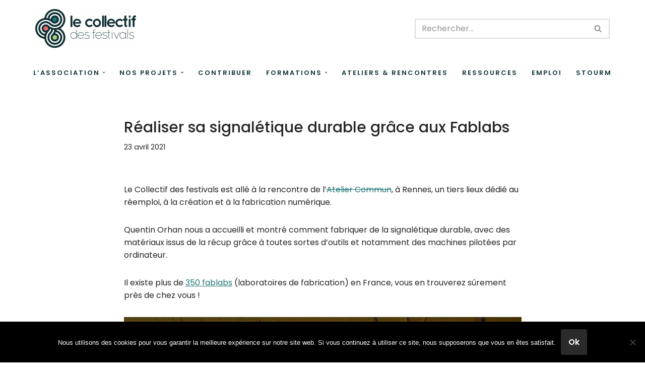

--- FILE ---
content_type: text/html; charset=UTF-8
request_url: https://www.lecollectifdesfestivals.org/collectif/2021/04/realiser-sa-signaletique-durable-grace-aux-fablabs/
body_size: 23721
content:
<!DOCTYPE html>
<html lang="fr-FR">

<head>
	
	<meta charset="UTF-8">
	<meta name="viewport" content="width=device-width, initial-scale=1, minimum-scale=1">
	<link rel="profile" href="https://gmpg.org/xfn/11">
		<meta name='robots' content='index, follow, max-image-preview:large, max-snippet:-1, max-video-preview:-1' />

	<!-- This site is optimized with the Yoast SEO plugin v22.4 - https://yoast.com/wordpress/plugins/seo/ -->
	<title>Réaliser sa signalétique durable grâce aux Fablabs &#8226; Le Collectif des festivals</title>
	<meta name="description" content="Le Collectif des festivals accompagne les organisateurs de festivals de Bretagne dans leurs démarches de développement durable et solidaire." />
	<link rel="canonical" href="https://www.lecollectifdesfestivals.org/collectif/2021/04/realiser-sa-signaletique-durable-grace-aux-fablabs/" />
	<meta property="og:locale" content="fr_FR" />
	<meta property="og:type" content="article" />
	<meta property="og:title" content="Réaliser sa signalétique durable grâce aux Fablabs &#8226; Le Collectif des festivals" />
	<meta property="og:description" content="Le Collectif des festivals accompagne les organisateurs de festivals de Bretagne dans leurs démarches de développement durable et solidaire." />
	<meta property="og:url" content="https://www.lecollectifdesfestivals.org/collectif/2021/04/realiser-sa-signaletique-durable-grace-aux-fablabs/" />
	<meta property="og:site_name" content="Le Collectif des festivals" />
	<meta property="article:publisher" content="https://www.facebook.com/LeCollectifDesFestivals/" />
	<meta property="article:published_time" content="2021-04-23T12:30:19+00:00" />
	<meta property="article:modified_time" content="2024-11-25T15:22:55+00:00" />
	<meta property="og:image" content="https://www.lecollectifdesfestivals.org/collectif/wp-content/uploads/2021/07/Video-fablab.jpg" />
	<meta name="author" content="Le Collectif" />
	<meta name="twitter:card" content="summary_large_image" />
	<meta name="twitter:creator" content="@CollFestivals" />
	<meta name="twitter:site" content="@CollFestivals" />
	<meta name="twitter:label1" content="Écrit par" />
	<meta name="twitter:data1" content="Le Collectif" />
	<meta name="twitter:label2" content="Durée de lecture estimée" />
	<meta name="twitter:data2" content="1 minute" />
	<script type="application/ld+json" class="yoast-schema-graph">{"@context":"https://schema.org","@graph":[{"@type":"WebPage","@id":"https://www.lecollectifdesfestivals.org/collectif/2021/04/realiser-sa-signaletique-durable-grace-aux-fablabs/","url":"https://www.lecollectifdesfestivals.org/collectif/2021/04/realiser-sa-signaletique-durable-grace-aux-fablabs/","name":"Réaliser sa signalétique durable grâce aux Fablabs &#8226; Le Collectif des festivals","isPartOf":{"@id":"https://www.lecollectifdesfestivals.org/collectif/#website"},"primaryImageOfPage":{"@id":"https://www.lecollectifdesfestivals.org/collectif/2021/04/realiser-sa-signaletique-durable-grace-aux-fablabs/#primaryimage"},"image":{"@id":"https://www.lecollectifdesfestivals.org/collectif/2021/04/realiser-sa-signaletique-durable-grace-aux-fablabs/#primaryimage"},"thumbnailUrl":"https://www.lecollectifdesfestivals.org/collectif/wp-content/uploads/2021/07/Video-fablab.jpg","datePublished":"2021-04-23T12:30:19+00:00","dateModified":"2024-11-25T15:22:55+00:00","author":{"@id":"https://www.lecollectifdesfestivals.org/collectif/#/schema/person/86601dd4ec4be86cc3e9fc0f7a6de31c"},"description":"Le Collectif des festivals accompagne les organisateurs de festivals de Bretagne dans leurs démarches de développement durable et solidaire.","breadcrumb":{"@id":"https://www.lecollectifdesfestivals.org/collectif/2021/04/realiser-sa-signaletique-durable-grace-aux-fablabs/#breadcrumb"},"inLanguage":"fr-FR","potentialAction":[{"@type":"ReadAction","target":["https://www.lecollectifdesfestivals.org/collectif/2021/04/realiser-sa-signaletique-durable-grace-aux-fablabs/"]}]},{"@type":"ImageObject","inLanguage":"fr-FR","@id":"https://www.lecollectifdesfestivals.org/collectif/2021/04/realiser-sa-signaletique-durable-grace-aux-fablabs/#primaryimage","url":"https://www.lecollectifdesfestivals.org/collectif/wp-content/uploads/2021/07/Video-fablab.jpg","contentUrl":"https://www.lecollectifdesfestivals.org/collectif/wp-content/uploads/2021/07/Video-fablab.jpg","width":1023,"height":574},{"@type":"BreadcrumbList","@id":"https://www.lecollectifdesfestivals.org/collectif/2021/04/realiser-sa-signaletique-durable-grace-aux-fablabs/#breadcrumb","itemListElement":[{"@type":"ListItem","position":1,"name":"Accueil","item":"https://www.lecollectifdesfestivals.org/collectif/"},{"@type":"ListItem","position":2,"name":"Réaliser sa signalétique durable grâce aux Fablabs"}]},{"@type":"WebSite","@id":"https://www.lecollectifdesfestivals.org/collectif/#website","url":"https://www.lecollectifdesfestivals.org/collectif/","name":"Le Collectif des festivals","description":"Depuis 2005,  le Collectif des festivals accompagne les acteurices culturel·les dans leurs démarches de développement durable.","potentialAction":[{"@type":"SearchAction","target":{"@type":"EntryPoint","urlTemplate":"https://www.lecollectifdesfestivals.org/collectif/?s={search_term_string}"},"query-input":"required name=search_term_string"}],"inLanguage":"fr-FR"},{"@type":"Person","@id":"https://www.lecollectifdesfestivals.org/collectif/#/schema/person/86601dd4ec4be86cc3e9fc0f7a6de31c","name":"Le Collectif","image":{"@type":"ImageObject","inLanguage":"fr-FR","@id":"https://www.lecollectifdesfestivals.org/collectif/#/schema/person/image/","url":"https://secure.gravatar.com/avatar/1c1ef9ae3cde320fe2ff622731a2244b?s=96&d=mm&r=g","contentUrl":"https://secure.gravatar.com/avatar/1c1ef9ae3cde320fe2ff622731a2244b?s=96&d=mm&r=g","caption":"Le Collectif"}}]}</script>
	<!-- / Yoast SEO plugin. -->


<link rel='dns-prefetch' href='//www.lecollectifdesfestivals.org' />
<link rel='dns-prefetch' href='//fonts.googleapis.com' />
<link rel="alternate" type="application/rss+xml" title="Le Collectif des festivals &raquo; Flux" href="https://www.lecollectifdesfestivals.org/collectif/feed/" />
<link rel="alternate" type="application/rss+xml" title="Le Collectif des festivals &raquo; Flux des commentaires" href="https://www.lecollectifdesfestivals.org/collectif/comments/feed/" />
<script type="text/javascript">
/* <![CDATA[ */
window._wpemojiSettings = {"baseUrl":"https:\/\/s.w.org\/images\/core\/emoji\/14.0.0\/72x72\/","ext":".png","svgUrl":"https:\/\/s.w.org\/images\/core\/emoji\/14.0.0\/svg\/","svgExt":".svg","source":{"concatemoji":"https:\/\/www.lecollectifdesfestivals.org\/collectif\/wp-includes\/js\/wp-emoji-release.min.js?ver=e8fa85fd4e006f6f9eb47fddcf5edd5a"}};
/*! This file is auto-generated */
!function(i,n){var o,s,e;function c(e){try{var t={supportTests:e,timestamp:(new Date).valueOf()};sessionStorage.setItem(o,JSON.stringify(t))}catch(e){}}function p(e,t,n){e.clearRect(0,0,e.canvas.width,e.canvas.height),e.fillText(t,0,0);var t=new Uint32Array(e.getImageData(0,0,e.canvas.width,e.canvas.height).data),r=(e.clearRect(0,0,e.canvas.width,e.canvas.height),e.fillText(n,0,0),new Uint32Array(e.getImageData(0,0,e.canvas.width,e.canvas.height).data));return t.every(function(e,t){return e===r[t]})}function u(e,t,n){switch(t){case"flag":return n(e,"\ud83c\udff3\ufe0f\u200d\u26a7\ufe0f","\ud83c\udff3\ufe0f\u200b\u26a7\ufe0f")?!1:!n(e,"\ud83c\uddfa\ud83c\uddf3","\ud83c\uddfa\u200b\ud83c\uddf3")&&!n(e,"\ud83c\udff4\udb40\udc67\udb40\udc62\udb40\udc65\udb40\udc6e\udb40\udc67\udb40\udc7f","\ud83c\udff4\u200b\udb40\udc67\u200b\udb40\udc62\u200b\udb40\udc65\u200b\udb40\udc6e\u200b\udb40\udc67\u200b\udb40\udc7f");case"emoji":return!n(e,"\ud83e\udef1\ud83c\udffb\u200d\ud83e\udef2\ud83c\udfff","\ud83e\udef1\ud83c\udffb\u200b\ud83e\udef2\ud83c\udfff")}return!1}function f(e,t,n){var r="undefined"!=typeof WorkerGlobalScope&&self instanceof WorkerGlobalScope?new OffscreenCanvas(300,150):i.createElement("canvas"),a=r.getContext("2d",{willReadFrequently:!0}),o=(a.textBaseline="top",a.font="600 32px Arial",{});return e.forEach(function(e){o[e]=t(a,e,n)}),o}function t(e){var t=i.createElement("script");t.src=e,t.defer=!0,i.head.appendChild(t)}"undefined"!=typeof Promise&&(o="wpEmojiSettingsSupports",s=["flag","emoji"],n.supports={everything:!0,everythingExceptFlag:!0},e=new Promise(function(e){i.addEventListener("DOMContentLoaded",e,{once:!0})}),new Promise(function(t){var n=function(){try{var e=JSON.parse(sessionStorage.getItem(o));if("object"==typeof e&&"number"==typeof e.timestamp&&(new Date).valueOf()<e.timestamp+604800&&"object"==typeof e.supportTests)return e.supportTests}catch(e){}return null}();if(!n){if("undefined"!=typeof Worker&&"undefined"!=typeof OffscreenCanvas&&"undefined"!=typeof URL&&URL.createObjectURL&&"undefined"!=typeof Blob)try{var e="postMessage("+f.toString()+"("+[JSON.stringify(s),u.toString(),p.toString()].join(",")+"));",r=new Blob([e],{type:"text/javascript"}),a=new Worker(URL.createObjectURL(r),{name:"wpTestEmojiSupports"});return void(a.onmessage=function(e){c(n=e.data),a.terminate(),t(n)})}catch(e){}c(n=f(s,u,p))}t(n)}).then(function(e){for(var t in e)n.supports[t]=e[t],n.supports.everything=n.supports.everything&&n.supports[t],"flag"!==t&&(n.supports.everythingExceptFlag=n.supports.everythingExceptFlag&&n.supports[t]);n.supports.everythingExceptFlag=n.supports.everythingExceptFlag&&!n.supports.flag,n.DOMReady=!1,n.readyCallback=function(){n.DOMReady=!0}}).then(function(){return e}).then(function(){var e;n.supports.everything||(n.readyCallback(),(e=n.source||{}).concatemoji?t(e.concatemoji):e.wpemoji&&e.twemoji&&(t(e.twemoji),t(e.wpemoji)))}))}((window,document),window._wpemojiSettings);
/* ]]> */
</script>
<link rel='stylesheet' id='mec-select2-style-css' href='https://www.lecollectifdesfestivals.org/collectif/wp-content/plugins/modern-events-calendar-lite/assets/packages/select2/select2.min.css?ver=6.4.2' type='text/css' media='all' />
<link rel='stylesheet' id='mec-font-icons-css' href='https://www.lecollectifdesfestivals.org/collectif/wp-content/plugins/modern-events-calendar-lite/assets/css/iconfonts.css?ver=e8fa85fd4e006f6f9eb47fddcf5edd5a' type='text/css' media='all' />
<link rel='stylesheet' id='mec-frontend-style-css' href='https://www.lecollectifdesfestivals.org/collectif/wp-content/plugins/modern-events-calendar-lite/assets/css/frontend.min.css?ver=6.4.2' type='text/css' media='all' />
<link rel='stylesheet' id='mec-tooltip-style-css' href='https://www.lecollectifdesfestivals.org/collectif/wp-content/plugins/modern-events-calendar-lite/assets/packages/tooltip/tooltip.css?ver=e8fa85fd4e006f6f9eb47fddcf5edd5a' type='text/css' media='all' />
<link rel='stylesheet' id='mec-tooltip-shadow-style-css' href='https://www.lecollectifdesfestivals.org/collectif/wp-content/plugins/modern-events-calendar-lite/assets/packages/tooltip/tooltipster-sideTip-shadow.min.css?ver=e8fa85fd4e006f6f9eb47fddcf5edd5a' type='text/css' media='all' />
<link rel='stylesheet' id='featherlight-css' href='https://www.lecollectifdesfestivals.org/collectif/wp-content/plugins/modern-events-calendar-lite/assets/packages/featherlight/featherlight.css?ver=e8fa85fd4e006f6f9eb47fddcf5edd5a' type='text/css' media='all' />
<link rel='stylesheet' id='mec-lity-style-css' href='https://www.lecollectifdesfestivals.org/collectif/wp-content/plugins/modern-events-calendar-lite/assets/packages/lity/lity.min.css?ver=e8fa85fd4e006f6f9eb47fddcf5edd5a' type='text/css' media='all' />
<link rel='stylesheet' id='mec-general-calendar-style-css' href='https://www.lecollectifdesfestivals.org/collectif/wp-content/plugins/modern-events-calendar-lite/assets/css/mec-general-calendar.css?ver=e8fa85fd4e006f6f9eb47fddcf5edd5a' type='text/css' media='all' />
<style id='wp-emoji-styles-inline-css' type='text/css'>

	img.wp-smiley, img.emoji {
		display: inline !important;
		border: none !important;
		box-shadow: none !important;
		height: 1em !important;
		width: 1em !important;
		margin: 0 0.07em !important;
		vertical-align: -0.1em !important;
		background: none !important;
		padding: 0 !important;
	}
</style>
<link rel='stylesheet' id='wp-block-library-css' href='https://www.lecollectifdesfestivals.org/collectif/wp-includes/css/dist/block-library/style.min.css?ver=e8fa85fd4e006f6f9eb47fddcf5edd5a' type='text/css' media='all' />
<style id='classic-theme-styles-inline-css' type='text/css'>
/*! This file is auto-generated */
.wp-block-button__link{color:#fff;background-color:#32373c;border-radius:9999px;box-shadow:none;text-decoration:none;padding:calc(.667em + 2px) calc(1.333em + 2px);font-size:1.125em}.wp-block-file__button{background:#32373c;color:#fff;text-decoration:none}
</style>
<style id='global-styles-inline-css' type='text/css'>
body{--wp--preset--color--black: #000000;--wp--preset--color--cyan-bluish-gray: #abb8c3;--wp--preset--color--white: #ffffff;--wp--preset--color--pale-pink: #f78da7;--wp--preset--color--vivid-red: #cf2e2e;--wp--preset--color--luminous-vivid-orange: #ff6900;--wp--preset--color--luminous-vivid-amber: #fcb900;--wp--preset--color--light-green-cyan: #7bdcb5;--wp--preset--color--vivid-green-cyan: #00d084;--wp--preset--color--pale-cyan-blue: #8ed1fc;--wp--preset--color--vivid-cyan-blue: #0693e3;--wp--preset--color--vivid-purple: #9b51e0;--wp--preset--color--neve-link-color: var(--nv-primary-accent);--wp--preset--color--neve-link-hover-color: var(--nv-secondary-accent);--wp--preset--color--nv-site-bg: var(--nv-site-bg);--wp--preset--color--nv-light-bg: var(--nv-light-bg);--wp--preset--color--nv-dark-bg: var(--nv-dark-bg);--wp--preset--color--neve-text-color: var(--nv-text-color);--wp--preset--color--nv-text-dark-bg: var(--nv-text-dark-bg);--wp--preset--color--nv-c-1: var(--nv-c-1);--wp--preset--color--nv-c-2: var(--nv-c-2);--wp--preset--gradient--vivid-cyan-blue-to-vivid-purple: linear-gradient(135deg,rgba(6,147,227,1) 0%,rgb(155,81,224) 100%);--wp--preset--gradient--light-green-cyan-to-vivid-green-cyan: linear-gradient(135deg,rgb(122,220,180) 0%,rgb(0,208,130) 100%);--wp--preset--gradient--luminous-vivid-amber-to-luminous-vivid-orange: linear-gradient(135deg,rgba(252,185,0,1) 0%,rgba(255,105,0,1) 100%);--wp--preset--gradient--luminous-vivid-orange-to-vivid-red: linear-gradient(135deg,rgba(255,105,0,1) 0%,rgb(207,46,46) 100%);--wp--preset--gradient--very-light-gray-to-cyan-bluish-gray: linear-gradient(135deg,rgb(238,238,238) 0%,rgb(169,184,195) 100%);--wp--preset--gradient--cool-to-warm-spectrum: linear-gradient(135deg,rgb(74,234,220) 0%,rgb(151,120,209) 20%,rgb(207,42,186) 40%,rgb(238,44,130) 60%,rgb(251,105,98) 80%,rgb(254,248,76) 100%);--wp--preset--gradient--blush-light-purple: linear-gradient(135deg,rgb(255,206,236) 0%,rgb(152,150,240) 100%);--wp--preset--gradient--blush-bordeaux: linear-gradient(135deg,rgb(254,205,165) 0%,rgb(254,45,45) 50%,rgb(107,0,62) 100%);--wp--preset--gradient--luminous-dusk: linear-gradient(135deg,rgb(255,203,112) 0%,rgb(199,81,192) 50%,rgb(65,88,208) 100%);--wp--preset--gradient--pale-ocean: linear-gradient(135deg,rgb(255,245,203) 0%,rgb(182,227,212) 50%,rgb(51,167,181) 100%);--wp--preset--gradient--electric-grass: linear-gradient(135deg,rgb(202,248,128) 0%,rgb(113,206,126) 100%);--wp--preset--gradient--midnight: linear-gradient(135deg,rgb(2,3,129) 0%,rgb(40,116,252) 100%);--wp--preset--font-size--small: 13px;--wp--preset--font-size--medium: 20px;--wp--preset--font-size--large: 36px;--wp--preset--font-size--x-large: 42px;--wp--preset--spacing--20: 0.44rem;--wp--preset--spacing--30: 0.67rem;--wp--preset--spacing--40: 1rem;--wp--preset--spacing--50: 1.5rem;--wp--preset--spacing--60: 2.25rem;--wp--preset--spacing--70: 3.38rem;--wp--preset--spacing--80: 5.06rem;--wp--preset--shadow--natural: 6px 6px 9px rgba(0, 0, 0, 0.2);--wp--preset--shadow--deep: 12px 12px 50px rgba(0, 0, 0, 0.4);--wp--preset--shadow--sharp: 6px 6px 0px rgba(0, 0, 0, 0.2);--wp--preset--shadow--outlined: 6px 6px 0px -3px rgba(255, 255, 255, 1), 6px 6px rgba(0, 0, 0, 1);--wp--preset--shadow--crisp: 6px 6px 0px rgba(0, 0, 0, 1);}:where(.is-layout-flex){gap: 0.5em;}:where(.is-layout-grid){gap: 0.5em;}body .is-layout-flow > .alignleft{float: left;margin-inline-start: 0;margin-inline-end: 2em;}body .is-layout-flow > .alignright{float: right;margin-inline-start: 2em;margin-inline-end: 0;}body .is-layout-flow > .aligncenter{margin-left: auto !important;margin-right: auto !important;}body .is-layout-constrained > .alignleft{float: left;margin-inline-start: 0;margin-inline-end: 2em;}body .is-layout-constrained > .alignright{float: right;margin-inline-start: 2em;margin-inline-end: 0;}body .is-layout-constrained > .aligncenter{margin-left: auto !important;margin-right: auto !important;}body .is-layout-constrained > :where(:not(.alignleft):not(.alignright):not(.alignfull)){max-width: var(--wp--style--global--content-size);margin-left: auto !important;margin-right: auto !important;}body .is-layout-constrained > .alignwide{max-width: var(--wp--style--global--wide-size);}body .is-layout-flex{display: flex;}body .is-layout-flex{flex-wrap: wrap;align-items: center;}body .is-layout-flex > *{margin: 0;}body .is-layout-grid{display: grid;}body .is-layout-grid > *{margin: 0;}:where(.wp-block-columns.is-layout-flex){gap: 2em;}:where(.wp-block-columns.is-layout-grid){gap: 2em;}:where(.wp-block-post-template.is-layout-flex){gap: 1.25em;}:where(.wp-block-post-template.is-layout-grid){gap: 1.25em;}.has-black-color{color: var(--wp--preset--color--black) !important;}.has-cyan-bluish-gray-color{color: var(--wp--preset--color--cyan-bluish-gray) !important;}.has-white-color{color: var(--wp--preset--color--white) !important;}.has-pale-pink-color{color: var(--wp--preset--color--pale-pink) !important;}.has-vivid-red-color{color: var(--wp--preset--color--vivid-red) !important;}.has-luminous-vivid-orange-color{color: var(--wp--preset--color--luminous-vivid-orange) !important;}.has-luminous-vivid-amber-color{color: var(--wp--preset--color--luminous-vivid-amber) !important;}.has-light-green-cyan-color{color: var(--wp--preset--color--light-green-cyan) !important;}.has-vivid-green-cyan-color{color: var(--wp--preset--color--vivid-green-cyan) !important;}.has-pale-cyan-blue-color{color: var(--wp--preset--color--pale-cyan-blue) !important;}.has-vivid-cyan-blue-color{color: var(--wp--preset--color--vivid-cyan-blue) !important;}.has-vivid-purple-color{color: var(--wp--preset--color--vivid-purple) !important;}.has-black-background-color{background-color: var(--wp--preset--color--black) !important;}.has-cyan-bluish-gray-background-color{background-color: var(--wp--preset--color--cyan-bluish-gray) !important;}.has-white-background-color{background-color: var(--wp--preset--color--white) !important;}.has-pale-pink-background-color{background-color: var(--wp--preset--color--pale-pink) !important;}.has-vivid-red-background-color{background-color: var(--wp--preset--color--vivid-red) !important;}.has-luminous-vivid-orange-background-color{background-color: var(--wp--preset--color--luminous-vivid-orange) !important;}.has-luminous-vivid-amber-background-color{background-color: var(--wp--preset--color--luminous-vivid-amber) !important;}.has-light-green-cyan-background-color{background-color: var(--wp--preset--color--light-green-cyan) !important;}.has-vivid-green-cyan-background-color{background-color: var(--wp--preset--color--vivid-green-cyan) !important;}.has-pale-cyan-blue-background-color{background-color: var(--wp--preset--color--pale-cyan-blue) !important;}.has-vivid-cyan-blue-background-color{background-color: var(--wp--preset--color--vivid-cyan-blue) !important;}.has-vivid-purple-background-color{background-color: var(--wp--preset--color--vivid-purple) !important;}.has-black-border-color{border-color: var(--wp--preset--color--black) !important;}.has-cyan-bluish-gray-border-color{border-color: var(--wp--preset--color--cyan-bluish-gray) !important;}.has-white-border-color{border-color: var(--wp--preset--color--white) !important;}.has-pale-pink-border-color{border-color: var(--wp--preset--color--pale-pink) !important;}.has-vivid-red-border-color{border-color: var(--wp--preset--color--vivid-red) !important;}.has-luminous-vivid-orange-border-color{border-color: var(--wp--preset--color--luminous-vivid-orange) !important;}.has-luminous-vivid-amber-border-color{border-color: var(--wp--preset--color--luminous-vivid-amber) !important;}.has-light-green-cyan-border-color{border-color: var(--wp--preset--color--light-green-cyan) !important;}.has-vivid-green-cyan-border-color{border-color: var(--wp--preset--color--vivid-green-cyan) !important;}.has-pale-cyan-blue-border-color{border-color: var(--wp--preset--color--pale-cyan-blue) !important;}.has-vivid-cyan-blue-border-color{border-color: var(--wp--preset--color--vivid-cyan-blue) !important;}.has-vivid-purple-border-color{border-color: var(--wp--preset--color--vivid-purple) !important;}.has-vivid-cyan-blue-to-vivid-purple-gradient-background{background: var(--wp--preset--gradient--vivid-cyan-blue-to-vivid-purple) !important;}.has-light-green-cyan-to-vivid-green-cyan-gradient-background{background: var(--wp--preset--gradient--light-green-cyan-to-vivid-green-cyan) !important;}.has-luminous-vivid-amber-to-luminous-vivid-orange-gradient-background{background: var(--wp--preset--gradient--luminous-vivid-amber-to-luminous-vivid-orange) !important;}.has-luminous-vivid-orange-to-vivid-red-gradient-background{background: var(--wp--preset--gradient--luminous-vivid-orange-to-vivid-red) !important;}.has-very-light-gray-to-cyan-bluish-gray-gradient-background{background: var(--wp--preset--gradient--very-light-gray-to-cyan-bluish-gray) !important;}.has-cool-to-warm-spectrum-gradient-background{background: var(--wp--preset--gradient--cool-to-warm-spectrum) !important;}.has-blush-light-purple-gradient-background{background: var(--wp--preset--gradient--blush-light-purple) !important;}.has-blush-bordeaux-gradient-background{background: var(--wp--preset--gradient--blush-bordeaux) !important;}.has-luminous-dusk-gradient-background{background: var(--wp--preset--gradient--luminous-dusk) !important;}.has-pale-ocean-gradient-background{background: var(--wp--preset--gradient--pale-ocean) !important;}.has-electric-grass-gradient-background{background: var(--wp--preset--gradient--electric-grass) !important;}.has-midnight-gradient-background{background: var(--wp--preset--gradient--midnight) !important;}.has-small-font-size{font-size: var(--wp--preset--font-size--small) !important;}.has-medium-font-size{font-size: var(--wp--preset--font-size--medium) !important;}.has-large-font-size{font-size: var(--wp--preset--font-size--large) !important;}.has-x-large-font-size{font-size: var(--wp--preset--font-size--x-large) !important;}
.wp-block-navigation a:where(:not(.wp-element-button)){color: inherit;}
:where(.wp-block-post-template.is-layout-flex){gap: 1.25em;}:where(.wp-block-post-template.is-layout-grid){gap: 1.25em;}
:where(.wp-block-columns.is-layout-flex){gap: 2em;}:where(.wp-block-columns.is-layout-grid){gap: 2em;}
.wp-block-pullquote{font-size: 1.5em;line-height: 1.6;}
</style>
<link rel='stylesheet' id='cookie-notice-front-css' href='https://www.lecollectifdesfestivals.org/collectif/wp-content/plugins/cookie-notice/css/front.min.css?ver=2.4.16' type='text/css' media='all' />
<link rel='stylesheet' id='awesome-admin-css' href='https://www.lecollectifdesfestivals.org/collectif/wp-content/plugins/tf-numbers-number-counter-animaton/assets/css/font-awesome.min.css?ver=1' type='text/css' media='all' />
<link rel='stylesheet' id='tf_numbers-style-css' href='https://www.lecollectifdesfestivals.org/collectif/wp-content/plugins/tf-numbers-number-counter-animaton/assets/css/style.css?ver=1' type='text/css' media='all' />
<link rel='stylesheet' id='wp-downloadmanager-css' href='https://www.lecollectifdesfestivals.org/collectif/wp-content/plugins/wp-downloadmanager/download-css.css?ver=1.68.8' type='text/css' media='all' />
<style id='wpgb-head-inline-css' type='text/css'>
.wp-grid-builder:not(.wpgb-template),.wpgb-facet{opacity:0.01}.wpgb-facet fieldset{margin:0;padding:0;border:none;outline:none;box-shadow:none}.wpgb-facet fieldset:last-child{margin-bottom:40px;}.wpgb-facet fieldset legend.wpgb-sr-only{height:1px;width:1px}
</style>
<link rel='stylesheet' id='neve-style-css' href='https://www.lecollectifdesfestivals.org/collectif/wp-content/themes/neve/style-main-new.min.css?ver=3.6.1' type='text/css' media='all' />
<style id='neve-style-inline-css' type='text/css'>
.nv-meta-list li.meta:not(:last-child):after { content:"/" }.nv-meta-list .no-mobile{
			display:none;
		}.nv-meta-list li.last::after{
			content: ""!important;
		}@media (min-width: 769px) {
			.nv-meta-list .no-mobile {
				display: inline-block;
			}
			.nv-meta-list li.last:not(:last-child)::after {
		 		content: "/" !important;
			}
		}
 :root{ --container: 748px;--postwidth:100%; --primarybtnbg: #ffffff; --secondarybtnbg: #2b2b2b; --primarybtnhoverbg: #000000; --primarybtncolor: #000000; --secondarybtncolor: #ffffff; --primarybtnhovercolor: #ffffff; --secondarybtnhovercolor: #676767;--btnpadding:13px 15px;--primarybtnpadding:13px 15px;--secondarybtnpadding:13px 15px; --bodyfontfamily: Poppins; --bodyfontsize: 15px; --bodylineheight: 1.6; --bodyletterspacing: 0px; --bodyfontweight: 400; --bodytexttransform: none; --headingsfontfamily: Poppins; --h1fontsize: 35px; --h1fontweight: 500; --h1lineheight: 1.2em; --h1letterspacing: 0px; --h1texttransform: none; --h2fontsize: 30px; --h2fontweight: 400; --h2lineheight: 1.6em; --h2letterspacing: 0px; --h2texttransform: none; --h3fontsize: 20px; --h3fontweight: 600; --h3lineheight: 1.6em; --h3letterspacing: 0px; --h3texttransform: none; --h4fontsize: 18px; --h4fontweight: 600; --h4lineheight: 1.6; --h4letterspacing: 0px; --h4texttransform: none; --h5fontsize: 16px; --h5fontweight: 600; --h5lineheight: 1.6; --h5letterspacing: 0px; --h5texttransform: none; --h6fontsize: 14em; --h6fontweight: 600; --h6lineheight: 1.6; --h6letterspacing: 0px; --h6texttransform: none;--formfieldborderwidth:2px;--formfieldborderradius:3px; --formfieldbgcolor: var(--nv-site-bg); --formfieldbordercolor: #dddddd; --formfieldcolor: var(--nv-text-color);--formfieldpadding:10px 12px; } .has-neve-button-color-color{ color: #ffffff!important; } .has-neve-button-color-background-color{ background-color: #ffffff!important; } .single-post-container .alignfull > [class*="__inner-container"], .single-post-container .alignwide > [class*="__inner-container"]{ max-width:718px } .nv-meta-list{ --avatarsize: 20px; } .single .nv-meta-list{ --avatarsize: 20px; } .nv-post-cover{ --height: 250px;--padding:40px 15px;--justify: flex-start; --textalign: left; --valign: center; } .nv-post-cover .nv-title-meta-wrap, .nv-page-title-wrap, .entry-header{ --textalign: left; } .nv-is-boxed.nv-title-meta-wrap{ --padding:40px 15px; --bgcolor: var(--nv-dark-bg); } .nv-overlay{ --opacity: 50; --blendmode: normal; } .nv-is-boxed.nv-comments-wrap{ --padding:20px; } .nv-is-boxed.comment-respond{ --padding:20px; } .single:not(.single-product), .page{ --c-vspace:0 0 0 0;; } .global-styled{ --bgcolor: var(--nv-site-bg); } .header-top{ --rowbcolor: var(--nv-light-bg); --color: var(--nv-text-color); --bgcolor: #ffffff; } .header-main{ --rowbcolor: var(--nv-light-bg); --color: var(--nv-text-color); --bgcolor: #ffffff; } .header-bottom{ --rowbcolor: var(--nv-light-bg); --color: var(--nv-text-color); --bgcolor: #ffffff; } .header-menu-sidebar-bg{ --justify: flex-start; --textalign: left;--flexg: 1;--wrapdropdownwidth: auto; --color: var(--nv-text-color); --bgcolor: #ffffff; } .header-menu-sidebar{ width: 360px; } .builder-item--logo{ --maxwidth: 120px; --color: #070707;--padding:10px 0;--margin:0; --textalign: left;--justify: flex-start; } .builder-item--nav-icon{ --label-margin:0 5px 0 0;;--padding:10px 15px;--margin:0; } .builder-item--primary-menu{ --color: #103434; --hovercolor: #237778; --hovertextcolor: var(--nv-text-color); --activecolor: #237778; --spacing: 20px; --height: 25px;--padding:0;--margin:0; --fontsize: 1em; --lineheight: 1.6; --letterspacing: 0px; --fontweight: 600; --texttransform: uppercase; --iconsize: 1em; } .hfg-is-group.has-primary-menu .inherit-ff{ --inheritedfw: 600; } .builder-item--header_search{ --height: 40px;--formfieldborderwidth:2px;--formfieldborderradius:2px;--padding:0;--margin:0; } .footer-top-inner .row{ grid-template-columns:1fr 1fr 1fr; --valign: center; } .footer-top{ --rowbcolor: var(--nv-light-bg); --color: #fffefe; --bgcolor: #237778; } .footer-main-inner .row{ grid-template-columns:1fr; --valign: flex-start; } .footer-main{ --rowbcolor: var(--nv-light-bg); --color: var(--nv-text-color); --bgcolor: var(--nv-site-bg); } .footer-bottom-inner .row{ grid-template-columns:1fr; --valign: flex-start; } .footer-bottom{ --rowbcolor: var(--nv-light-bg); --color: var(--nv-text-dark-bg); --bgcolor: #237778; } .builder-item--footer-one-widgets{ --padding:0;--margin:0; --textalign: left;--justify: flex-start; } .builder-item--footer-two-widgets{ --padding:0;--margin:0; --textalign: left;--justify: flex-start; } .builder-item--footer-three-widgets{ --padding:0;--margin:0; --textalign: left;--justify: flex-start; } .builder-item--footer-four-widgets{ --padding:0;--margin:0; --textalign: left;--justify: flex-start; } @media(min-width: 576px){ :root{ --container: 992px;--postwidth:100%;--btnpadding:13px 15px;--primarybtnpadding:13px 15px;--secondarybtnpadding:13px 15px; --bodyfontsize: 16px; --bodylineheight: 1.6; --bodyletterspacing: 0px; --h1fontsize: 55px; --h1lineheight: 1.2em; --h1letterspacing: 0px; --h2fontsize: 35px; --h2lineheight: 1.1em; --h2letterspacing: 0px; --h3fontsize: 25px; --h3lineheight: 1.6em; --h3letterspacing: 0px; --h4fontsize: 18px; --h4lineheight: 1.6; --h4letterspacing: 0px; --h5fontsize: 16px; --h5lineheight: 1.6; --h5letterspacing: 0px; --h6fontsize: 14em; --h6lineheight: 1.6; --h6letterspacing: 0px; } .single-post-container .alignfull > [class*="__inner-container"], .single-post-container .alignwide > [class*="__inner-container"]{ max-width:962px } .nv-meta-list{ --avatarsize: 20px; } .single .nv-meta-list{ --avatarsize: 20px; } .nv-post-cover{ --height: 320px;--padding:60px 30px;--justify: flex-start; --textalign: left; --valign: center; } .nv-post-cover .nv-title-meta-wrap, .nv-page-title-wrap, .entry-header{ --textalign: left; } .nv-is-boxed.nv-title-meta-wrap{ --padding:60px 30px; } .nv-is-boxed.nv-comments-wrap{ --padding:30px; } .nv-is-boxed.comment-respond{ --padding:30px; } .single:not(.single-product), .page{ --c-vspace:0 0 0 0;; } .header-menu-sidebar-bg{ --justify: flex-start; --textalign: left;--flexg: 1;--wrapdropdownwidth: auto; } .header-menu-sidebar{ width: 360px; } .builder-item--logo{ --maxwidth: 120px;--padding:10px 0;--margin:0; --textalign: left;--justify: flex-start; } .builder-item--nav-icon{ --label-margin:0 5px 0 0;;--padding:10px 15px;--margin:0; } .builder-item--primary-menu{ --spacing: 20px; --height: 25px;--padding:0;--margin:0; --fontsize: 1em; --lineheight: 1.6; --letterspacing: 0px; --iconsize: 1em; } .builder-item--header_search{ --height: 40px;--formfieldborderwidth:2px;--formfieldborderradius:2px;--padding:0;--margin:0; } .builder-item--footer-one-widgets{ --padding:0;--margin:0; --textalign: left;--justify: flex-start; } .builder-item--footer-two-widgets{ --padding:0;--margin:0; --textalign: left;--justify: flex-start; } .builder-item--footer-three-widgets{ --padding:0;--margin:0; --textalign: left;--justify: flex-start; } .builder-item--footer-four-widgets{ --padding:0;--margin:0; --textalign: left;--justify: flex-start; } }@media(min-width: 960px){ :root{ --container: 1170px;--postwidth:100%;--btnpadding:13px 15px;--primarybtnpadding:13px 15px;--secondarybtnpadding:13px 15px; --bodyfontsize: 16px; --bodylineheight: 1.6; --bodyletterspacing: 0px; --h1fontsize: 30px; --h1lineheight: 1.2em; --h1letterspacing: 0px; --h2fontsize: 25px; --h2lineheight: 1.2em; --h2letterspacing: 0px; --h3fontsize: 20px; --h3lineheight: 1.2em; --h3letterspacing: 0px; --h4fontsize: 18px; --h4lineheight: 1.6; --h4letterspacing: 0px; --h5fontsize: 16px; --h5lineheight: 1.6; --h5letterspacing: 0px; --h6fontsize: 14px; --h6lineheight: 1.6; --h6letterspacing: 0px; } body:not(.single):not(.archive):not(.blog):not(.search):not(.error404) .neve-main > .container .col, body.post-type-archive-course .neve-main > .container .col, body.post-type-archive-llms_membership .neve-main > .container .col{ max-width: 100%; } body:not(.single):not(.archive):not(.blog):not(.search):not(.error404) .nv-sidebar-wrap, body.post-type-archive-course .nv-sidebar-wrap, body.post-type-archive-llms_membership .nv-sidebar-wrap{ max-width: 0%; } .neve-main > .archive-container .nv-index-posts.col{ max-width: 100%; } .neve-main > .archive-container .nv-sidebar-wrap{ max-width: 0%; } .neve-main > .single-post-container .nv-single-post-wrap.col{ max-width: 70%; } .single-post-container .alignfull > [class*="__inner-container"], .single-post-container .alignwide > [class*="__inner-container"]{ max-width:789px } .container-fluid.single-post-container .alignfull > [class*="__inner-container"], .container-fluid.single-post-container .alignwide > [class*="__inner-container"]{ max-width:calc(70% + 15px) } .neve-main > .single-post-container .nv-sidebar-wrap{ max-width: 30%; } .nv-meta-list{ --avatarsize: 20px; } .single .nv-meta-list{ --avatarsize: 20px; } .nv-post-cover{ --height: 400px;--padding:60px 40px;--justify: flex-start; --textalign: left; --valign: center; } .nv-post-cover .nv-title-meta-wrap, .nv-page-title-wrap, .entry-header{ --textalign: left; } .nv-is-boxed.nv-title-meta-wrap{ --padding:60px 40px; } .nv-is-boxed.nv-comments-wrap{ --padding:40px; } .nv-is-boxed.comment-respond{ --padding:40px; } .single:not(.single-product), .page{ --c-vspace:0 0 0 0;; } .header-main{ --height:62px; } .header-menu-sidebar-bg{ --justify: flex-start; --textalign: left;--flexg: 1;--wrapdropdownwidth: auto; } .header-menu-sidebar{ width: 360px; } .builder-item--logo{ --maxwidth: 201px;--padding:10px 0;--margin:0; --textalign: left;--justify: flex-start; } .builder-item--nav-icon{ --label-margin:0 5px 0 0;;--padding:10px 15px;--margin:0; } .builder-item--primary-menu{ --spacing: 20px; --height: 25px;--padding:0;--margin:0; --fontsize: 13px; --lineheight: 1.6; --letterspacing: 2px; --iconsize: 13px; } .builder-item--header_search{ --height: 40px;--formfieldborderwidth:2px;--formfieldborderradius:2px;--padding:0;--margin:0; } .builder-item--footer-one-widgets{ --padding:0;--margin:0; --textalign: left;--justify: flex-start; } .builder-item--footer-two-widgets{ --padding:0;--margin:0; --textalign: left;--justify: flex-start; } .builder-item--footer-three-widgets{ --padding:0;--margin:0; --textalign: left;--justify: flex-start; } .builder-item--footer-four-widgets{ --padding:0;--margin:0; --textalign: left;--justify: flex-start; } }.nv-content-wrap .elementor a:not(.button):not(.wp-block-file__button){ text-decoration: none; }:root{--nv-primary-accent:#237778;--nv-secondary-accent:#e56a69;--nv-site-bg:#ffffff;--nv-light-bg:#f4f5f7;--nv-dark-bg:#121212;--nv-text-color:#272626;--nv-text-dark-bg:#ffffff;--nv-c-1:#abcf84;--nv-c-2:#000000;--nv-fallback-ff:Arial, Helvetica, sans-serif;}
:root{--e-global-color-nvprimaryaccent:#237778;--e-global-color-nvsecondaryaccent:#e56a69;--e-global-color-nvsitebg:#ffffff;--e-global-color-nvlightbg:#f4f5f7;--e-global-color-nvdarkbg:#121212;--e-global-color-nvtextcolor:#272626;--e-global-color-nvtextdarkbg:#ffffff;--e-global-color-nvc1:#abcf84;--e-global-color-nvc2:#000000;}
</style>
<link rel='stylesheet' id='neve-google-font-poppins-css' href='//fonts.googleapis.com/css?family=Poppins%3A400%2C500%2C600&#038;display=swap&#038;ver=3.6.1' type='text/css' media='all' />
<script type="text/javascript" src="https://www.lecollectifdesfestivals.org/collectif/wp-includes/js/jquery/jquery.min.js?ver=3.7.1" id="jquery-core-js"></script>
<script type="text/javascript" src="https://www.lecollectifdesfestivals.org/collectif/wp-includes/js/jquery/jquery-migrate.min.js?ver=3.4.1" id="jquery-migrate-js"></script>
<script type="text/javascript" src="https://www.lecollectifdesfestivals.org/collectif/wp-content/plugins/modern-events-calendar-lite/assets/js/mec-general-calendar.js?ver=6.4.2" id="mec-general-calendar-script-js"></script>
<script type="text/javascript" id="mec-frontend-script-js-extra">
/* <![CDATA[ */
var mecdata = {"day":"jour","days":"jours","hour":"heure","hours":"heures","minute":"minute","minutes":"minutes","second":"seconde","seconds":"secondes","elementor_edit_mode":"no","recapcha_key":"","ajax_url":"https:\/\/www.lecollectifdesfestivals.org\/collectif\/wp-admin\/admin-ajax.php","fes_nonce":"3c20ec2a94","current_year":"2026","current_month":"01","datepicker_format":"dd-mm-yy&d-m-Y"};
/* ]]> */
</script>
<script type="text/javascript" src="https://www.lecollectifdesfestivals.org/collectif/wp-content/plugins/modern-events-calendar-lite/assets/js/frontend.js?ver=6.4.2" id="mec-frontend-script-js"></script>
<script type="text/javascript" src="https://www.lecollectifdesfestivals.org/collectif/wp-content/plugins/modern-events-calendar-lite/assets/js/events.js?ver=6.4.2" id="mec-events-script-js"></script>
<script type="text/javascript" id="cookie-notice-front-js-before">
/* <![CDATA[ */
var cnArgs = {"ajaxUrl":"https:\/\/www.lecollectifdesfestivals.org\/collectif\/wp-admin\/admin-ajax.php","nonce":"2c5b250062","hideEffect":"fade","position":"bottom","onScroll":false,"onScrollOffset":100,"onClick":false,"cookieName":"cookie_notice_accepted","cookieTime":2592000,"cookieTimeRejected":2592000,"globalCookie":false,"redirection":false,"cache":true,"revokeCookies":false,"revokeCookiesOpt":"automatic"};
/* ]]> */
</script>
<script type="text/javascript" src="https://www.lecollectifdesfestivals.org/collectif/wp-content/plugins/cookie-notice/js/front.min.js?ver=2.4.16" id="cookie-notice-front-js"></script>
<link rel="https://api.w.org/" href="https://www.lecollectifdesfestivals.org/collectif/wp-json/" /><link rel="alternate" type="application/json" href="https://www.lecollectifdesfestivals.org/collectif/wp-json/wp/v2/posts/13928" /><link rel="EditURI" type="application/rsd+xml" title="RSD" href="https://www.lecollectifdesfestivals.org/collectif/xmlrpc.php?rsd" />
<link rel="alternate" type="application/json+oembed" href="https://www.lecollectifdesfestivals.org/collectif/wp-json/oembed/1.0/embed?url=https%3A%2F%2Fwww.lecollectifdesfestivals.org%2Fcollectif%2F2021%2F04%2Frealiser-sa-signaletique-durable-grace-aux-fablabs%2F" />
<link rel="alternate" type="text/xml+oembed" href="https://www.lecollectifdesfestivals.org/collectif/wp-json/oembed/1.0/embed?url=https%3A%2F%2Fwww.lecollectifdesfestivals.org%2Fcollectif%2F2021%2F04%2Frealiser-sa-signaletique-durable-grace-aux-fablabs%2F&#038;format=xml" />
<!-- Saisissez vos scripts ici --><noscript><style>.wp-grid-builder .wpgb-card.wpgb-card-hidden .wpgb-card-wrapper{opacity:1!important;visibility:visible!important;transform:none!important}.wpgb-facet {opacity:1!important;pointer-events:auto!important}.wpgb-facet *:not(.wpgb-pagination-facet){display:none}</style></noscript><meta name="generator" content="Elementor 3.13.4; features: a11y_improvements, additional_custom_breakpoints; settings: css_print_method-external, google_font-enabled, font_display-auto">
<style type="text/css">.recentcomments a{display:inline !important;padding:0 !important;margin:0 !important;}</style><style type="text/css">.broken_link, a.broken_link {
	text-decoration: line-through;
}</style><link rel="icon" href="https://www.lecollectifdesfestivals.org/collectif/wp-content/uploads/2023/06/cropped-Logo-seul-32x32.jpg" sizes="32x32" />
<link rel="icon" href="https://www.lecollectifdesfestivals.org/collectif/wp-content/uploads/2023/06/cropped-Logo-seul-192x192.jpg" sizes="192x192" />
<link rel="apple-touch-icon" href="https://www.lecollectifdesfestivals.org/collectif/wp-content/uploads/2023/06/cropped-Logo-seul-180x180.jpg" />
<meta name="msapplication-TileImage" content="https://www.lecollectifdesfestivals.org/collectif/wp-content/uploads/2023/06/cropped-Logo-seul-270x270.jpg" />
		<style type="text/css" id="wp-custom-css">
			#Bouton
{
	color: #ffffff;
	background-color: #e56a69;
}

ul.cnss-social-icon {
    display: inline-flex;
}		</style>
		<style type="text/css">.mec-hourly-schedule-speaker-name, .mec-events-meta-group-countdown .countdown-w span, .mec-single-event .mec-event-meta dt, .mec-hourly-schedule-speaker-job-title, .post-type-archive-mec-events h1, .mec-ticket-available-spots .mec-event-ticket-name, .tax-mec_category h1, .mec-wrap h1, .mec-wrap h2, .mec-wrap h3, .mec-wrap h4, .mec-wrap h5, .mec-wrap h6,.entry-content .mec-wrap h1, .entry-content .mec-wrap h2, .entry-content .mec-wrap h3,.entry-content  .mec-wrap h4, .entry-content .mec-wrap h5, .entry-content .mec-wrap h6{ font-family: 'Poppins', Helvetica, Arial, sans-serif;}.mec-single-event .mec-event-meta .mec-events-event-cost, .mec-event-data-fields .mec-event-data-field-item .mec-event-data-field-value, .mec-event-data-fields .mec-event-data-field-item .mec-event-data-field-name, .mec-wrap .info-msg div, .mec-wrap .mec-error div, .mec-wrap .mec-success div, .mec-wrap .warning-msg div, .mec-breadcrumbs .mec-current, .mec-events-meta-group-tags, .mec-single-event .mec-events-meta-group-booking .mec-event-ticket-available, .mec-single-modern .mec-single-event-bar>div dd, .mec-single-event .mec-event-meta dd, .mec-single-event .mec-event-meta dd a, .mec-next-occ-booking span, .mec-hourly-schedule-speaker-description, .mec-single-event .mec-speakers-details ul li .mec-speaker-job-title, .mec-single-event .mec-speakers-details ul li .mec-speaker-name, .mec-event-data-field-items, .mec-load-more-button, .mec-events-meta-group-tags a, .mec-events-button, .mec-wrap abbr, .mec-event-schedule-content dl dt, .mec-breadcrumbs a, .mec-breadcrumbs span .mec-event-content p, .mec-wrap p { font-family: 'Poppins',sans-serif; font-weight:300;}.mec-event-grid-minimal .mec-modal-booking-button:hover, .mec-events-timeline-wrap .mec-organizer-item a, .mec-events-timeline-wrap .mec-organizer-item:after, .mec-events-timeline-wrap .mec-shortcode-organizers i, .mec-timeline-event .mec-modal-booking-button, .mec-wrap .mec-map-lightbox-wp.mec-event-list-classic .mec-event-date, .mec-timetable-t2-col .mec-modal-booking-button:hover, .mec-event-container-classic .mec-modal-booking-button:hover, .mec-calendar-events-side .mec-modal-booking-button:hover, .mec-event-grid-yearly  .mec-modal-booking-button, .mec-events-agenda .mec-modal-booking-button, .mec-event-grid-simple .mec-modal-booking-button, .mec-event-list-minimal  .mec-modal-booking-button:hover, .mec-timeline-month-divider,  .mec-wrap.colorskin-custom .mec-totalcal-box .mec-totalcal-view span:hover,.mec-wrap.colorskin-custom .mec-calendar.mec-event-calendar-classic .mec-selected-day,.mec-wrap.colorskin-custom .mec-color, .mec-wrap.colorskin-custom .mec-event-sharing-wrap .mec-event-sharing > li:hover a, .mec-wrap.colorskin-custom .mec-color-hover:hover, .mec-wrap.colorskin-custom .mec-color-before *:before ,.mec-wrap.colorskin-custom .mec-widget .mec-event-grid-classic.owl-carousel .owl-nav i,.mec-wrap.colorskin-custom .mec-event-list-classic a.magicmore:hover,.mec-wrap.colorskin-custom .mec-event-grid-simple:hover .mec-event-title,.mec-wrap.colorskin-custom .mec-single-event .mec-event-meta dd.mec-events-event-categories:before,.mec-wrap.colorskin-custom .mec-single-event-date:before,.mec-wrap.colorskin-custom .mec-single-event-time:before,.mec-wrap.colorskin-custom .mec-events-meta-group.mec-events-meta-group-venue:before,.mec-wrap.colorskin-custom .mec-calendar .mec-calendar-side .mec-previous-month i,.mec-wrap.colorskin-custom .mec-calendar .mec-calendar-side .mec-next-month:hover,.mec-wrap.colorskin-custom .mec-calendar .mec-calendar-side .mec-previous-month:hover,.mec-wrap.colorskin-custom .mec-calendar .mec-calendar-side .mec-next-month:hover,.mec-wrap.colorskin-custom .mec-calendar.mec-event-calendar-classic dt.mec-selected-day:hover,.mec-wrap.colorskin-custom .mec-infowindow-wp h5 a:hover, .colorskin-custom .mec-events-meta-group-countdown .mec-end-counts h3,.mec-calendar .mec-calendar-side .mec-next-month i,.mec-wrap .mec-totalcal-box i,.mec-calendar .mec-event-article .mec-event-title a:hover,.mec-attendees-list-details .mec-attendee-profile-link a:hover,.mec-wrap.colorskin-custom .mec-next-event-details li i, .mec-next-event-details i:before, .mec-marker-infowindow-wp .mec-marker-infowindow-count, .mec-next-event-details a,.mec-wrap.colorskin-custom .mec-events-masonry-cats a.mec-masonry-cat-selected,.lity .mec-color,.lity .mec-color-before :before,.lity .mec-color-hover:hover,.lity .mec-wrap .mec-color,.lity .mec-wrap .mec-color-before :before,.lity .mec-wrap .mec-color-hover:hover,.leaflet-popup-content .mec-color,.leaflet-popup-content .mec-color-before :before,.leaflet-popup-content .mec-color-hover:hover,.leaflet-popup-content .mec-wrap .mec-color,.leaflet-popup-content .mec-wrap .mec-color-before :before,.leaflet-popup-content .mec-wrap .mec-color-hover:hover, .mec-calendar.mec-calendar-daily .mec-calendar-d-table .mec-daily-view-day.mec-daily-view-day-active.mec-color, .mec-map-boxshow div .mec-map-view-event-detail.mec-event-detail i,.mec-map-boxshow div .mec-map-view-event-detail.mec-event-detail:hover,.mec-map-boxshow .mec-color,.mec-map-boxshow .mec-color-before :before,.mec-map-boxshow .mec-color-hover:hover,.mec-map-boxshow .mec-wrap .mec-color,.mec-map-boxshow .mec-wrap .mec-color-before :before,.mec-map-boxshow .mec-wrap .mec-color-hover:hover, .mec-choosen-time-message, .mec-booking-calendar-month-navigation .mec-next-month:hover, .mec-booking-calendar-month-navigation .mec-previous-month:hover, .mec-yearly-view-wrap .mec-agenda-event-title a:hover, .mec-yearly-view-wrap .mec-yearly-title-sec .mec-next-year i, .mec-yearly-view-wrap .mec-yearly-title-sec .mec-previous-year i, .mec-yearly-view-wrap .mec-yearly-title-sec .mec-next-year:hover, .mec-yearly-view-wrap .mec-yearly-title-sec .mec-previous-year:hover, .mec-av-spot .mec-av-spot-head .mec-av-spot-box span, .mec-wrap.colorskin-custom .mec-calendar .mec-calendar-side .mec-previous-month:hover .mec-load-month-link, .mec-wrap.colorskin-custom .mec-calendar .mec-calendar-side .mec-next-month:hover .mec-load-month-link, .mec-yearly-view-wrap .mec-yearly-title-sec .mec-previous-year:hover .mec-load-month-link, .mec-yearly-view-wrap .mec-yearly-title-sec .mec-next-year:hover .mec-load-month-link, .mec-skin-list-events-container .mec-data-fields-tooltip .mec-data-fields-tooltip-box ul .mec-event-data-field-item a, .mec-booking-shortcode .mec-event-ticket-name, .mec-booking-shortcode .mec-event-ticket-price, .mec-booking-shortcode .mec-ticket-variation-name, .mec-booking-shortcode .mec-ticket-variation-price, .mec-booking-shortcode label, .mec-booking-shortcode .nice-select, .mec-booking-shortcode input, .mec-booking-shortcode span.mec-book-price-detail-description, .mec-booking-shortcode .mec-ticket-name, .mec-booking-shortcode label.wn-checkbox-label, .mec-wrap.mec-cart table tr td a {color: #e56a69}.mec-skin-carousel-container .mec-event-footer-carousel-type3 .mec-modal-booking-button:hover, .mec-wrap.colorskin-custom .mec-event-sharing .mec-event-share:hover .event-sharing-icon,.mec-wrap.colorskin-custom .mec-event-grid-clean .mec-event-date,.mec-wrap.colorskin-custom .mec-event-list-modern .mec-event-sharing > li:hover a i,.mec-wrap.colorskin-custom .mec-event-list-modern .mec-event-sharing .mec-event-share:hover .mec-event-sharing-icon,.mec-wrap.colorskin-custom .mec-event-list-modern .mec-event-sharing li:hover a i,.mec-wrap.colorskin-custom .mec-calendar:not(.mec-event-calendar-classic) .mec-selected-day,.mec-wrap.colorskin-custom .mec-calendar .mec-selected-day:hover,.mec-wrap.colorskin-custom .mec-calendar .mec-calendar-row  dt.mec-has-event:hover,.mec-wrap.colorskin-custom .mec-calendar .mec-has-event:after, .mec-wrap.colorskin-custom .mec-bg-color, .mec-wrap.colorskin-custom .mec-bg-color-hover:hover, .colorskin-custom .mec-event-sharing-wrap:hover > li, .mec-wrap.colorskin-custom .mec-totalcal-box .mec-totalcal-view span.mec-totalcalview-selected,.mec-wrap .flip-clock-wrapper ul li a div div.inn,.mec-wrap .mec-totalcal-box .mec-totalcal-view span.mec-totalcalview-selected,.event-carousel-type1-head .mec-event-date-carousel,.mec-event-countdown-style3 .mec-event-date,#wrap .mec-wrap article.mec-event-countdown-style1,.mec-event-countdown-style1 .mec-event-countdown-part3 a.mec-event-button,.mec-wrap .mec-event-countdown-style2,.mec-map-get-direction-btn-cnt input[type="submit"],.mec-booking button,span.mec-marker-wrap,.mec-wrap.colorskin-custom .mec-timeline-events-container .mec-timeline-event-date:before, .mec-has-event-for-booking.mec-active .mec-calendar-novel-selected-day, .mec-booking-tooltip.multiple-time .mec-booking-calendar-date.mec-active, .mec-booking-tooltip.multiple-time .mec-booking-calendar-date:hover, .mec-ongoing-normal-label, .mec-calendar .mec-has-event:after, .mec-event-list-modern .mec-event-sharing li:hover .telegram{background-color: #e56a69;}.mec-booking-tooltip.multiple-time .mec-booking-calendar-date:hover, .mec-calendar-day.mec-active .mec-booking-tooltip.multiple-time .mec-booking-calendar-date.mec-active{ background-color: #e56a69;}.mec-skin-carousel-container .mec-event-footer-carousel-type3 .mec-modal-booking-button:hover, .mec-timeline-month-divider, .mec-wrap.colorskin-custom .mec-single-event .mec-speakers-details ul li .mec-speaker-avatar a:hover img,.mec-wrap.colorskin-custom .mec-event-list-modern .mec-event-sharing > li:hover a i,.mec-wrap.colorskin-custom .mec-event-list-modern .mec-event-sharing .mec-event-share:hover .mec-event-sharing-icon,.mec-wrap.colorskin-custom .mec-event-list-standard .mec-month-divider span:before,.mec-wrap.colorskin-custom .mec-single-event .mec-social-single:before,.mec-wrap.colorskin-custom .mec-single-event .mec-frontbox-title:before,.mec-wrap.colorskin-custom .mec-calendar .mec-calendar-events-side .mec-table-side-day, .mec-wrap.colorskin-custom .mec-border-color, .mec-wrap.colorskin-custom .mec-border-color-hover:hover, .colorskin-custom .mec-single-event .mec-frontbox-title:before, .colorskin-custom .mec-single-event .mec-wrap-checkout h4:before, .colorskin-custom .mec-single-event .mec-events-meta-group-booking form > h4:before, .mec-wrap.colorskin-custom .mec-totalcal-box .mec-totalcal-view span.mec-totalcalview-selected,.mec-wrap .mec-totalcal-box .mec-totalcal-view span.mec-totalcalview-selected,.event-carousel-type1-head .mec-event-date-carousel:after,.mec-wrap.colorskin-custom .mec-events-masonry-cats a.mec-masonry-cat-selected, .mec-marker-infowindow-wp .mec-marker-infowindow-count, .mec-wrap.colorskin-custom .mec-events-masonry-cats a:hover, .mec-has-event-for-booking .mec-calendar-novel-selected-day, .mec-booking-tooltip.multiple-time .mec-booking-calendar-date.mec-active, .mec-booking-tooltip.multiple-time .mec-booking-calendar-date:hover, .mec-virtual-event-history h3:before, .mec-booking-tooltip.multiple-time .mec-booking-calendar-date:hover, .mec-calendar-day.mec-active .mec-booking-tooltip.multiple-time .mec-booking-calendar-date.mec-active, .mec-rsvp-form-box form > h4:before, .mec-wrap .mec-box-title::before, .mec-box-title::before  {border-color: #e56a69;}.mec-wrap.colorskin-custom .mec-event-countdown-style3 .mec-event-date:after,.mec-wrap.colorskin-custom .mec-month-divider span:before, .mec-calendar.mec-event-container-simple dl dt.mec-selected-day, .mec-calendar.mec-event-container-simple dl dt.mec-selected-day:hover{border-bottom-color:#e56a69;}.mec-wrap.colorskin-custom  article.mec-event-countdown-style1 .mec-event-countdown-part2:after{border-color: transparent transparent transparent #e56a69;}.mec-wrap.colorskin-custom .mec-box-shadow-color { box-shadow: 0 4px 22px -7px #e56a69;}.mec-events-timeline-wrap .mec-shortcode-organizers, .mec-timeline-event .mec-modal-booking-button, .mec-events-timeline-wrap:before, .mec-wrap.colorskin-custom .mec-timeline-event-local-time, .mec-wrap.colorskin-custom .mec-timeline-event-time ,.mec-wrap.colorskin-custom .mec-timeline-event-location,.mec-choosen-time-message { background: rgba(229,106,105,.11);}.mec-wrap.colorskin-custom .mec-timeline-events-container .mec-timeline-event-date:after{ background: rgba(229,106,105,.3);}.mec-booking-shortcode button { box-shadow: 0 2px 2px rgba(229 106 105 / 27%);}.mec-booking-shortcode button.mec-book-form-back-button{ background-color: rgba(229 106 105 / 40%);}.mec-events-meta-group-booking-shortcode{ background: rgba(229,106,105,.14);}.mec-booking-shortcode label.wn-checkbox-label, .mec-booking-shortcode .nice-select,.mec-booking-shortcode input, .mec-booking-shortcode .mec-book-form-gateway-label input[type=radio]:before, .mec-booking-shortcode input[type=radio]:checked:before, .mec-booking-shortcode ul.mec-book-price-details li, .mec-booking-shortcode ul.mec-book-price-details{ border-color: rgba(229 106 105 / 27%) !important;}.mec-booking-shortcode input::-webkit-input-placeholder,.mec-booking-shortcode textarea::-webkit-input-placeholder{color: #e56a69}.mec-booking-shortcode input::-moz-placeholder,.mec-booking-shortcode textarea::-moz-placeholder{color: #e56a69}.mec-booking-shortcode input:-ms-input-placeholder,.mec-booking-shortcode textarea:-ms-input-placeholder {color: #e56a69}.mec-booking-shortcode input:-moz-placeholder,.mec-booking-shortcode textarea:-moz-placeholder {color: #e56a69}.mec-booking-shortcode label.wn-checkbox-label:after, .mec-booking-shortcode label.wn-checkbox-label:before, .mec-booking-shortcode input[type=radio]:checked:after{background-color: #e56a69}</style>
	</head>

<body data-rsssl=1  class="post-template-default single single-post postid-13928 single-format-standard cookies-not-set  nv-blog-grid nv-sidebar-full-width menu_sidebar_slide_left elementor-default elementor-kit-11058" id="neve_body"  >
<div class="wrapper">
	
	<header class="header"  >
		<a class="neve-skip-link show-on-focus" href="#content" >
			Aller au contenu		</a>
		<div id="header-grid"  class="hfg_header site-header">
	<div class="header--row header-top hide-on-mobile hide-on-tablet layout-full-contained header--row"
	data-row-id="top" data-show-on="desktop">

	<div
		class="header--row-inner header-top-inner">
		<div class="container">
			<div
				class="row row--wrapper"
				data-section="hfg_header_layout_top" >
				<div class="hfg-slot left"><div class="builder-item desktop-left"><div class="item--inner builder-item--logo"
		data-section="title_tagline"
		data-item-id="logo">
	
<div class="site-logo">
	<a class="brand" href="https://www.lecollectifdesfestivals.org/collectif/" title="← Le Collectif des festivals"
			aria-label="Le Collectif des festivals" rel="home"><img width="200" height="77" src="https://www.lecollectifdesfestivals.org/collectif/wp-content/uploads/2012/11/cropped-LogoCDF.png" class="neve-site-logo skip-lazy" alt="" data-variant="logo" decoding="async" /></a></div>
	</div>

</div></div><div class="hfg-slot right"><div class="builder-item desktop-left"><div class="item--inner builder-item--header_search"
		data-section="header_search"
		data-item-id="header_search">
	<div class="component-wrap search-field">
	<div class="widget widget-search"  style="padding: 0;margin: 8px 2px;"  >
		
<form role="search"
	method="get"
	class="search-form"
	action="https://www.lecollectifdesfestivals.org/collectif/">
	<label>
		<span class="screen-reader-text">Rechercher...</span>
	</label>
	<input type="search"
		class="search-field"
		aria-label="Rechercher"
		placeholder="Rechercher..."
		value=""
		name="s"/>
	<button type="submit"
			class="search-submit nv-submit"
			aria-label="Rechercher">
					<span class="nv-search-icon-wrap">
				<span class="nv-icon nv-search" >
				<svg width="15" height="15" viewBox="0 0 1792 1792" xmlns="http://www.w3.org/2000/svg"><path d="M1216 832q0-185-131.5-316.5t-316.5-131.5-316.5 131.5-131.5 316.5 131.5 316.5 316.5 131.5 316.5-131.5 131.5-316.5zm512 832q0 52-38 90t-90 38q-54 0-90-38l-343-342q-179 124-399 124-143 0-273.5-55.5t-225-150-150-225-55.5-273.5 55.5-273.5 150-225 225-150 273.5-55.5 273.5 55.5 225 150 150 225 55.5 273.5q0 220-124 399l343 343q37 37 37 90z" /></svg>
			</span>			</span>
			</button>
	</form>
	</div>
</div>
	</div>

</div></div>							</div>
		</div>
	</div>
</div>


<nav class="header--row header-main hide-on-mobile hide-on-tablet layout-fullwidth nv-navbar has-center header--row"
	data-row-id="main" data-show-on="desktop">

	<div
		class="header--row-inner header-main-inner">
		<div class="container">
			<div
				class="row row--wrapper"
				data-section="hfg_header_layout_main" >
				<div class="hfg-slot left"></div><div class="hfg-slot center"><div class="builder-item has-nav"><div class="item--inner builder-item--primary-menu has_menu"
		data-section="header_menu_primary"
		data-item-id="primary-menu">
	<div class="nv-nav-wrap">
	<div role="navigation" class="nav-menu-primary style-border-bottom m-style"
			aria-label="Menu principal">

		<ul id="nv-primary-navigation-main" class="primary-menu-ul nav-ul menu-desktop"><li id="menu-item-9241" class="menu-item menu-item-type-post_type menu-item-object-page menu-item-has-children menu-item-9241"><div class="wrap"><a href="https://www.lecollectifdesfestivals.org/collectif/lassociation/"><span class="menu-item-title-wrap dd-title">L’association</span></a><div role="button" aria-pressed="false" aria-label="Ouvrir le sous-menu" tabindex="0" class="caret-wrap caret 1" style="margin-left:5px;"><span class="caret"><svg fill="currentColor" aria-label="Liste déroulante" xmlns="http://www.w3.org/2000/svg" viewBox="0 0 448 512"><path d="M207.029 381.476L12.686 187.132c-9.373-9.373-9.373-24.569 0-33.941l22.667-22.667c9.357-9.357 24.522-9.375 33.901-.04L224 284.505l154.745-154.021c9.379-9.335 24.544-9.317 33.901.04l22.667 22.667c9.373 9.373 9.373 24.569 0 33.941L240.971 381.476c-9.373 9.372-24.569 9.372-33.942 0z"/></svg></span></div></div>
<ul class="sub-menu">
	<li id="menu-item-10164" class="menu-item menu-item-type-post_type menu-item-object-page menu-item-10164"><div class="wrap"><a href="https://www.lecollectifdesfestivals.org/collectif/collectif-des-festivals/">Qui sommes nous</a></div></li>
	<li id="menu-item-9249" class="menu-item menu-item-type-post_type menu-item-object-page menu-item-9249"><div class="wrap"><a href="https://www.lecollectifdesfestivals.org/collectif/festivals/">Les festivals adhérents</a></div></li>
	<li id="menu-item-9243" class="menu-item menu-item-type-post_type menu-item-object-page menu-item-9243"><div class="wrap"><a href="https://www.lecollectifdesfestivals.org/collectif/lassociation/la-charte/">La Charte des festivals</a></div></li>
	<li id="menu-item-9248" class="menu-item menu-item-type-post_type menu-item-object-page menu-item-9248"><div class="wrap"><a href="https://www.lecollectifdesfestivals.org/collectif/lassociation/adherer/">Adhérer</a></div></li>
	<li id="menu-item-9246" class="menu-item menu-item-type-post_type menu-item-object-page menu-item-9246"><div class="wrap"><a href="https://www.lecollectifdesfestivals.org/collectif/lassociation/nos-partenaires/">Partenaires</a></div></li>
	<li id="menu-item-9247" class="menu-item menu-item-type-post_type menu-item-object-page menu-item-9247"><div class="wrap"><a href="https://www.lecollectifdesfestivals.org/collectif/lassociation/amis/">Amis</a></div></li>
	<li id="menu-item-9245" class="menu-item menu-item-type-post_type menu-item-object-page menu-item-9245"><div class="wrap"><a href="https://www.lecollectifdesfestivals.org/collectif/lassociation/organisation/">Équipe et contacts</a></div></li>
</ul>
</li>
<li id="menu-item-14218" class="menu-item menu-item-type-post_type menu-item-object-page menu-item-has-children menu-item-14218"><div class="wrap"><a href="https://www.lecollectifdesfestivals.org/collectif/nos-projets/"><span class="menu-item-title-wrap dd-title">Nos projets</span></a><div role="button" aria-pressed="false" aria-label="Ouvrir le sous-menu" tabindex="0" class="caret-wrap caret 9" style="margin-left:5px;"><span class="caret"><svg fill="currentColor" aria-label="Liste déroulante" xmlns="http://www.w3.org/2000/svg" viewBox="0 0 448 512"><path d="M207.029 381.476L12.686 187.132c-9.373-9.373-9.373-24.569 0-33.941l22.667-22.667c9.357-9.357 24.522-9.375 33.901-.04L224 284.505l154.745-154.021c9.379-9.335 24.544-9.317 33.901.04l22.667 22.667c9.373 9.373 9.373 24.569 0 33.941L240.971 381.476c-9.373 9.372-24.569 9.372-33.942 0z"/></svg></span></div></div>
<ul class="sub-menu">
	<li id="menu-item-28387" class="menu-item menu-item-type-post_type menu-item-object-page menu-item-28387"><div class="wrap"><a href="https://www.lecollectifdesfestivals.org/collectif/nos-projets/">Tous nos projets</a></div></li>
	<li id="menu-item-28325" class="menu-item menu-item-type-post_type menu-item-object-page menu-item-28325"><div class="wrap"><a href="https://www.lecollectifdesfestivals.org/collectif/redirections/">[Re]directions</a></div></li>
	<li id="menu-item-28326" class="menu-item menu-item-type-post_type menu-item-object-post menu-item-28326"><div class="wrap"><a href="https://www.lecollectifdesfestivals.org/collectif/2023/03/fem/">Festivals en mouvement</a></div></li>
	<li id="menu-item-30659" class="menu-item menu-item-type-post_type menu-item-object-page menu-item-30659"><div class="wrap"><a href="https://www.lecollectifdesfestivals.org/collectif/nos-projets/projet-velis/">Véhicules intermédiaires</a></div></li>
	<li id="menu-item-28969" class="menu-item menu-item-type-post_type menu-item-object-page menu-item-28969"><div class="wrap"><a href="https://www.lecollectifdesfestivals.org/collectif/nos-projets/projet-rever/">Projet REVER</a></div></li>
	<li id="menu-item-29525" class="menu-item menu-item-type-post_type menu-item-object-page menu-item-29525"><div class="wrap"><a href="https://www.lecollectifdesfestivals.org/collectif/le-groupe-de-travail-reseaux-culture-en-bretagne-transition-socio-ecologique/">GT réseaux culture en Bretagne &#038; transition</a></div></li>
	<li id="menu-item-28942" class="menu-item menu-item-type-post_type menu-item-object-page menu-item-28942"><div class="wrap"><a href="https://www.lecollectifdesfestivals.org/collectif/les-actes-2025/">Les Actes 2025</a></div></li>
</ul>
</li>
<li id="menu-item-27242" class="menu-item menu-item-type-post_type menu-item-object-page menu-item-27242"><div class="wrap"><a href="https://www.lecollectifdesfestivals.org/collectif/contribuer/">Contribuer</a></div></li>
<li id="menu-item-14802" class="menu-item menu-item-type-post_type menu-item-object-page menu-item-has-children menu-item-14802"><div class="wrap"><a href="https://www.lecollectifdesfestivals.org/collectif/nos-rendez-vous/"><span class="menu-item-title-wrap dd-title">Formations</span></a><div role="button" aria-pressed="false" aria-label="Ouvrir le sous-menu" tabindex="0" class="caret-wrap caret 18" style="margin-left:5px;"><span class="caret"><svg fill="currentColor" aria-label="Liste déroulante" xmlns="http://www.w3.org/2000/svg" viewBox="0 0 448 512"><path d="M207.029 381.476L12.686 187.132c-9.373-9.373-9.373-24.569 0-33.941l22.667-22.667c9.357-9.357 24.522-9.375 33.901-.04L224 284.505l154.745-154.021c9.379-9.335 24.544-9.317 33.901.04l22.667 22.667c9.373 9.373 9.373 24.569 0 33.941L240.971 381.476c-9.373 9.372-24.569 9.372-33.942 0z"/></svg></span></div></div>
<ul class="sub-menu">
	<li id="menu-item-14555" class="menu-item menu-item-type-post_type menu-item-object-page menu-item-14555"><div class="wrap"><a href="https://www.lecollectifdesfestivals.org/collectif/se-former-avec-le-collectif/">Se former avec le Collectif</a></div></li>
	<li id="menu-item-19062" class="menu-item menu-item-type-post_type menu-item-object-page menu-item-19062"><div class="wrap"><a href="https://www.lecollectifdesfestivals.org/collectif/formations/">Catalogue de formations</a></div></li>
	<li id="menu-item-29558" class="menu-item menu-item-type-post_type menu-item-object-post menu-item-29558"><div class="wrap"><a href="https://www.lecollectifdesfestivals.org/collectif/2025/05/parcours-tes/">Parcours Coordonner la transition écologique et sociale</a></div></li>
	<li id="menu-item-29559" class="menu-item menu-item-type-post_type menu-item-object-post menu-item-29559"><div class="wrap"><a href="https://www.lecollectifdesfestivals.org/collectif/2025/05/parcours-de-formation-redirection-socio-ecologique-de-la-culture/">Parcours [Re]direction socio-écologique de la culture</a></div></li>
	<li id="menu-item-14619" class="menu-item menu-item-type-post_type menu-item-object-page menu-item-14619"><div class="wrap"><a href="https://www.lecollectifdesfestivals.org/collectif/sur-mesure/">Formations sur mesure</a></div></li>
	<li id="menu-item-14556" class="menu-item menu-item-type-post_type menu-item-object-page menu-item-14556"><div class="wrap"><a href="https://www.lecollectifdesfestivals.org/collectif/financer-sa-formation/">Financer sa formation</a></div></li>
</ul>
</li>
<li id="menu-item-19063" class="menu-item menu-item-type-post_type menu-item-object-page menu-item-19063"><div class="wrap"><a href="https://www.lecollectifdesfestivals.org/collectif/ateliers-rencontres/">Ateliers &#038; rencontres</a></div></li>
<li id="menu-item-22534" class="menu-item menu-item-type-post_type menu-item-object-page menu-item-22534"><div class="wrap"><a href="https://www.lecollectifdesfestivals.org/collectif/ressources/">Ressources</a></div></li>
<li id="menu-item-9240" class="menu-item menu-item-type-post_type menu-item-object-page menu-item-9240"><div class="wrap"><a href="https://www.lecollectifdesfestivals.org/collectif/emploi/">Emploi</a></div></li>
<li id="menu-item-17460" class="menu-item menu-item-type-post_type menu-item-object-page menu-item-17460"><div class="wrap"><a href="https://www.lecollectifdesfestivals.org/collectif/stourm/">Stourm</a></div></li>
</ul>	</div>
</div>

	</div>

</div></div><div class="hfg-slot right"></div>							</div>
		</div>
	</div>
</nav>


<nav class="header--row header-main hide-on-desktop layout-fullwidth nv-navbar header--row"
	data-row-id="main" data-show-on="mobile">

	<div
		class="header--row-inner header-main-inner">
		<div class="container">
			<div
				class="row row--wrapper"
				data-section="hfg_header_layout_main" >
				<div class="hfg-slot left"><div class="builder-item tablet-left mobile-left"><div class="item--inner builder-item--logo"
		data-section="title_tagline"
		data-item-id="logo">
	
<div class="site-logo">
	<a class="brand" href="https://www.lecollectifdesfestivals.org/collectif/" title="← Le Collectif des festivals"
			aria-label="Le Collectif des festivals" rel="home"><img width="200" height="77" src="https://www.lecollectifdesfestivals.org/collectif/wp-content/uploads/2012/11/cropped-LogoCDF.png" class="neve-site-logo skip-lazy" alt="" data-variant="logo" decoding="async" /></a></div>
	</div>

</div></div><div class="hfg-slot right"><div class="builder-item tablet-left mobile-left"><div class="item--inner builder-item--nav-icon"
		data-section="header_menu_icon"
		data-item-id="nav-icon">
	<div class="menu-mobile-toggle item-button navbar-toggle-wrapper">
	<button type="button" class=" navbar-toggle"
			value="Menu de navigation"
					aria-label="Menu de navigation "
			aria-expanded="false" onclick="if('undefined' !== typeof toggleAriaClick ) { toggleAriaClick() }">
					<span class="bars">
				<span class="icon-bar"></span>
				<span class="icon-bar"></span>
				<span class="icon-bar"></span>
			</span>
					<span class="screen-reader-text">Menu de navigation</span>
	</button>
</div> <!--.navbar-toggle-wrapper-->


	</div>

</div></div>							</div>
		</div>
	</div>
</nav>

<div
		id="header-menu-sidebar" class="header-menu-sidebar tcb menu-sidebar-panel slide_left hfg-pe"
		data-row-id="sidebar">
	<div id="header-menu-sidebar-bg" class="header-menu-sidebar-bg">
				<div class="close-sidebar-panel navbar-toggle-wrapper">
			<button type="button" class="hamburger is-active  navbar-toggle active" 					value="Menu de navigation"
					aria-label="Menu de navigation "
					aria-expanded="false" onclick="if('undefined' !== typeof toggleAriaClick ) { toggleAriaClick() }">
								<span class="bars">
						<span class="icon-bar"></span>
						<span class="icon-bar"></span>
						<span class="icon-bar"></span>
					</span>
								<span class="screen-reader-text">
			Menu de navigation					</span>
			</button>
		</div>
					<div id="header-menu-sidebar-inner" class="header-menu-sidebar-inner tcb ">
						<div class="builder-item has-nav"><div class="item--inner builder-item--primary-menu has_menu"
		data-section="header_menu_primary"
		data-item-id="primary-menu">
	<div class="nv-nav-wrap">
	<div role="navigation" class="nav-menu-primary style-border-bottom m-style"
			aria-label="Menu principal">

		<ul id="nv-primary-navigation-sidebar" class="primary-menu-ul nav-ul menu-mobile"><li class="menu-item menu-item-type-post_type menu-item-object-page menu-item-has-children menu-item-9241"><div class="wrap"><a href="https://www.lecollectifdesfestivals.org/collectif/lassociation/"><span class="menu-item-title-wrap dd-title">L’association</span></a><button tabindex="0" type="button" class="caret-wrap navbar-toggle 1 " style="margin-left:5px;"><span class="caret"><svg fill="currentColor" aria-label="Liste déroulante" xmlns="http://www.w3.org/2000/svg" viewBox="0 0 448 512"><path d="M207.029 381.476L12.686 187.132c-9.373-9.373-9.373-24.569 0-33.941l22.667-22.667c9.357-9.357 24.522-9.375 33.901-.04L224 284.505l154.745-154.021c9.379-9.335 24.544-9.317 33.901.04l22.667 22.667c9.373 9.373 9.373 24.569 0 33.941L240.971 381.476c-9.373 9.372-24.569 9.372-33.942 0z"/></svg></span></button></div>
<ul class="sub-menu">
	<li class="menu-item menu-item-type-post_type menu-item-object-page menu-item-10164"><div class="wrap"><a href="https://www.lecollectifdesfestivals.org/collectif/collectif-des-festivals/">Qui sommes nous</a></div></li>
	<li class="menu-item menu-item-type-post_type menu-item-object-page menu-item-9249"><div class="wrap"><a href="https://www.lecollectifdesfestivals.org/collectif/festivals/">Les festivals adhérents</a></div></li>
	<li class="menu-item menu-item-type-post_type menu-item-object-page menu-item-9243"><div class="wrap"><a href="https://www.lecollectifdesfestivals.org/collectif/lassociation/la-charte/">La Charte des festivals</a></div></li>
	<li class="menu-item menu-item-type-post_type menu-item-object-page menu-item-9248"><div class="wrap"><a href="https://www.lecollectifdesfestivals.org/collectif/lassociation/adherer/">Adhérer</a></div></li>
	<li class="menu-item menu-item-type-post_type menu-item-object-page menu-item-9246"><div class="wrap"><a href="https://www.lecollectifdesfestivals.org/collectif/lassociation/nos-partenaires/">Partenaires</a></div></li>
	<li class="menu-item menu-item-type-post_type menu-item-object-page menu-item-9247"><div class="wrap"><a href="https://www.lecollectifdesfestivals.org/collectif/lassociation/amis/">Amis</a></div></li>
	<li class="menu-item menu-item-type-post_type menu-item-object-page menu-item-9245"><div class="wrap"><a href="https://www.lecollectifdesfestivals.org/collectif/lassociation/organisation/">Équipe et contacts</a></div></li>
</ul>
</li>
<li class="menu-item menu-item-type-post_type menu-item-object-page menu-item-has-children menu-item-14218"><div class="wrap"><a href="https://www.lecollectifdesfestivals.org/collectif/nos-projets/"><span class="menu-item-title-wrap dd-title">Nos projets</span></a><button tabindex="0" type="button" class="caret-wrap navbar-toggle 9 " style="margin-left:5px;"><span class="caret"><svg fill="currentColor" aria-label="Liste déroulante" xmlns="http://www.w3.org/2000/svg" viewBox="0 0 448 512"><path d="M207.029 381.476L12.686 187.132c-9.373-9.373-9.373-24.569 0-33.941l22.667-22.667c9.357-9.357 24.522-9.375 33.901-.04L224 284.505l154.745-154.021c9.379-9.335 24.544-9.317 33.901.04l22.667 22.667c9.373 9.373 9.373 24.569 0 33.941L240.971 381.476c-9.373 9.372-24.569 9.372-33.942 0z"/></svg></span></button></div>
<ul class="sub-menu">
	<li class="menu-item menu-item-type-post_type menu-item-object-page menu-item-28387"><div class="wrap"><a href="https://www.lecollectifdesfestivals.org/collectif/nos-projets/">Tous nos projets</a></div></li>
	<li class="menu-item menu-item-type-post_type menu-item-object-page menu-item-28325"><div class="wrap"><a href="https://www.lecollectifdesfestivals.org/collectif/redirections/">[Re]directions</a></div></li>
	<li class="menu-item menu-item-type-post_type menu-item-object-post menu-item-28326"><div class="wrap"><a href="https://www.lecollectifdesfestivals.org/collectif/2023/03/fem/">Festivals en mouvement</a></div></li>
	<li class="menu-item menu-item-type-post_type menu-item-object-page menu-item-30659"><div class="wrap"><a href="https://www.lecollectifdesfestivals.org/collectif/nos-projets/projet-velis/">Véhicules intermédiaires</a></div></li>
	<li class="menu-item menu-item-type-post_type menu-item-object-page menu-item-28969"><div class="wrap"><a href="https://www.lecollectifdesfestivals.org/collectif/nos-projets/projet-rever/">Projet REVER</a></div></li>
	<li class="menu-item menu-item-type-post_type menu-item-object-page menu-item-29525"><div class="wrap"><a href="https://www.lecollectifdesfestivals.org/collectif/le-groupe-de-travail-reseaux-culture-en-bretagne-transition-socio-ecologique/">GT réseaux culture en Bretagne &#038; transition</a></div></li>
	<li class="menu-item menu-item-type-post_type menu-item-object-page menu-item-28942"><div class="wrap"><a href="https://www.lecollectifdesfestivals.org/collectif/les-actes-2025/">Les Actes 2025</a></div></li>
</ul>
</li>
<li class="menu-item menu-item-type-post_type menu-item-object-page menu-item-27242"><div class="wrap"><a href="https://www.lecollectifdesfestivals.org/collectif/contribuer/">Contribuer</a></div></li>
<li class="menu-item menu-item-type-post_type menu-item-object-page menu-item-has-children menu-item-14802"><div class="wrap"><a href="https://www.lecollectifdesfestivals.org/collectif/nos-rendez-vous/"><span class="menu-item-title-wrap dd-title">Formations</span></a><button tabindex="0" type="button" class="caret-wrap navbar-toggle 18 " style="margin-left:5px;"><span class="caret"><svg fill="currentColor" aria-label="Liste déroulante" xmlns="http://www.w3.org/2000/svg" viewBox="0 0 448 512"><path d="M207.029 381.476L12.686 187.132c-9.373-9.373-9.373-24.569 0-33.941l22.667-22.667c9.357-9.357 24.522-9.375 33.901-.04L224 284.505l154.745-154.021c9.379-9.335 24.544-9.317 33.901.04l22.667 22.667c9.373 9.373 9.373 24.569 0 33.941L240.971 381.476c-9.373 9.372-24.569 9.372-33.942 0z"/></svg></span></button></div>
<ul class="sub-menu">
	<li class="menu-item menu-item-type-post_type menu-item-object-page menu-item-14555"><div class="wrap"><a href="https://www.lecollectifdesfestivals.org/collectif/se-former-avec-le-collectif/">Se former avec le Collectif</a></div></li>
	<li class="menu-item menu-item-type-post_type menu-item-object-page menu-item-19062"><div class="wrap"><a href="https://www.lecollectifdesfestivals.org/collectif/formations/">Catalogue de formations</a></div></li>
	<li class="menu-item menu-item-type-post_type menu-item-object-post menu-item-29558"><div class="wrap"><a href="https://www.lecollectifdesfestivals.org/collectif/2025/05/parcours-tes/">Parcours Coordonner la transition écologique et sociale</a></div></li>
	<li class="menu-item menu-item-type-post_type menu-item-object-post menu-item-29559"><div class="wrap"><a href="https://www.lecollectifdesfestivals.org/collectif/2025/05/parcours-de-formation-redirection-socio-ecologique-de-la-culture/">Parcours [Re]direction socio-écologique de la culture</a></div></li>
	<li class="menu-item menu-item-type-post_type menu-item-object-page menu-item-14619"><div class="wrap"><a href="https://www.lecollectifdesfestivals.org/collectif/sur-mesure/">Formations sur mesure</a></div></li>
	<li class="menu-item menu-item-type-post_type menu-item-object-page menu-item-14556"><div class="wrap"><a href="https://www.lecollectifdesfestivals.org/collectif/financer-sa-formation/">Financer sa formation</a></div></li>
</ul>
</li>
<li class="menu-item menu-item-type-post_type menu-item-object-page menu-item-19063"><div class="wrap"><a href="https://www.lecollectifdesfestivals.org/collectif/ateliers-rencontres/">Ateliers &#038; rencontres</a></div></li>
<li class="menu-item menu-item-type-post_type menu-item-object-page menu-item-22534"><div class="wrap"><a href="https://www.lecollectifdesfestivals.org/collectif/ressources/">Ressources</a></div></li>
<li class="menu-item menu-item-type-post_type menu-item-object-page menu-item-9240"><div class="wrap"><a href="https://www.lecollectifdesfestivals.org/collectif/emploi/">Emploi</a></div></li>
<li class="menu-item menu-item-type-post_type menu-item-object-page menu-item-17460"><div class="wrap"><a href="https://www.lecollectifdesfestivals.org/collectif/stourm/">Stourm</a></div></li>
</ul>	</div>
</div>

	</div>

</div>					</div>
	</div>
</div>
<div class="header-menu-sidebar-overlay hfg-ov hfg-pe" onclick="if('undefined' !== typeof toggleAriaClick ) { toggleAriaClick() }"></div>
</div>
	</header>

	<style>.is-menu-sidebar .header-menu-sidebar { visibility: visible; }.is-menu-sidebar.menu_sidebar_slide_left .header-menu-sidebar { transform: translate3d(0, 0, 0); left: 0; }.is-menu-sidebar.menu_sidebar_slide_right .header-menu-sidebar { transform: translate3d(0, 0, 0); right: 0; }.is-menu-sidebar.menu_sidebar_pull_right .header-menu-sidebar, .is-menu-sidebar.menu_sidebar_pull_left .header-menu-sidebar { transform: translateX(0); }.is-menu-sidebar.menu_sidebar_dropdown .header-menu-sidebar { height: auto; }.is-menu-sidebar.menu_sidebar_dropdown .header-menu-sidebar-inner { max-height: 400px; padding: 20px 0; }.is-menu-sidebar.menu_sidebar_full_canvas .header-menu-sidebar { opacity: 1; }.header-menu-sidebar .menu-item-nav-search { pointer-events: none; }.header-menu-sidebar .menu-item-nav-search .is-menu-sidebar & { pointer-events: unset; }.nav-ul li:focus-within .wrap.active + .sub-menu { opacity: 1; visibility: visible; }.nav-ul li.neve-mega-menu:focus-within .wrap.active + .sub-menu { display: grid; }.nav-ul li > .wrap { display: flex; align-items: center; position: relative; padding: 0 4px; }.nav-ul:not(.menu-mobile):not(.neve-mega-menu) > li > .wrap > a { padding-top: 1px }</style><style>.header-menu-sidebar .nav-ul li .wrap { padding: 0 4px; }.header-menu-sidebar .nav-ul li .wrap a { flex-grow: 1; display: flex; }.header-menu-sidebar .nav-ul li .wrap a .dd-title { width: var(--wrapdropdownwidth); }.header-menu-sidebar .nav-ul li .wrap button { border: 0; z-index: 1; background: 0; }</style>

	
	<main id="content" class="neve-main">

	<div class="container single-post-container">
		<div class="row">
						<article id="post-13928"
					class="nv-single-post-wrap col post-13928 post type-post status-publish format-standard hentry category-accueil-des-publics category-dechets category-diy">
				<div class="entry-header" ><div class="nv-title-meta-wrap"><h1 class="title entry-title">Réaliser sa signalétique durable grâce aux Fablabs</h1><ul class="nv-meta-list"><li class="meta date posted-on "><time class="entry-date published" datetime="2021-04-23T14:30:19+02:00" content="2021-04-23">23 avril 2021</time><time class="updated" datetime="2024-11-25T16:22:55+01:00">25 novembre 2024</time></li></ul></div></div><div class="nv-content-wrap entry-content">
<p>Le Collectif des festivals est allé à la rencontre de l&rsquo;<a label="undefined (s’ouvre dans un nouvel onglet)" href="https://lateliercommun.co/" target="_blank" rel="noreferrer noopener" class="broken_link">Atelier Commun</a>, à Rennes, un tiers lieux dédié au réemploi, à la création et à la fabrication numérique. </p>



<p>Quentin Orhan nous a accueilli et montré comment fabriquer de la signalétique durable, avec des matériaux issus de la récup grâce à toutes sortes d&rsquo;outils et notamment des machines pilotées par ordinateur. </p>



<p>Il existe plus de <a href="https://www.fablabs.io/organizations/reseau-francais-des-fablabs" target="_blank" aria-label="undefined (s’ouvre dans un nouvel onglet)" rel="noreferrer noopener">350 fablabs</a> (laboratoires de fabrication) en France, vous en trouverez sûrement près de chez vous !</p>



<figure class="wp-block-image size-large"><a href="https://youtu.be/j0gVeiMObf0" target="_blank" rel="noopener"><img fetchpriority="high" decoding="async" width="1023" height="574" src="https://www.lecollectifdesfestivals.org/collectif/wp-content/uploads/2021/07/Video-fablab.jpg" alt="" class="wp-image-15166" srcset="https://www.lecollectifdesfestivals.org/collectif/wp-content/uploads/2021/07/Video-fablab.jpg 1023w, https://www.lecollectifdesfestivals.org/collectif/wp-content/uploads/2021/07/Video-fablab-300x168.jpg 300w, https://www.lecollectifdesfestivals.org/collectif/wp-content/uploads/2021/07/Video-fablab-768x431.jpg 768w" sizes="(max-width: 1023px) 100vw, 1023px" /></a></figure>



<div style="height:100px" aria-hidden="true" class="wp-block-spacer"></div>
</div>
<div id="comments" class="comments-area">
	</div>
			</article>
					</div>
	</div>

</main><!--/.neve-main-->

<footer class="site-footer" id="site-footer"  >
	<div class="hfg_footer">
		<div class="footer--row footer-top layout-full-contained"
	id="cb-row--footer-top"
	data-row-id="top" data-show-on="desktop">
	<div
		class="footer--row-inner footer-top-inner footer-content-wrap">
		<div class="container">
			<div
				class="hfg-grid nv-footer-content hfg-grid-top row--wrapper row "
				data-section="hfg_footer_layout_top" >
				<div class="hfg-slot left"><div class="builder-item desktop-left tablet-left mobile-left"><div class="item--inner builder-item--footer-one-widgets"
		data-section="neve_sidebar-widgets-footer-one-widgets"
		data-item-id="footer-one-widgets">
		<div class="widget-area">
		<div id="block-16" class="widget widget_block widget_text">
<p class="has-small-font-size">Le Collectif des festivals<br>35 rue Quineleu, 35000 RENNES<br>09 60 48 79 02<br><a href="https://www.lecollectifdesfestivals.org/collectif/lassociation/organisation/">Contact</a><br><a href="https://www.lecollectifdesfestivals.org/collectif/mentions-legales/">Mentions légales</a></p>
</div>	</div>
	</div>

</div><div class="builder-item desktop-left tablet-left mobile-left"><div class="item--inner builder-item--footer-three-widgets"
		data-section="neve_sidebar-widgets-footer-three-widgets"
		data-item-id="footer-three-widgets">
		<div class="widget-area">
		<div id="block-7" class="widget widget_block">
<ul class="wp-block-social-links has-icon-color is-style-logos-only is-layout-flex wp-block-social-links-is-layout-flex"><li style="color: var(--nv-site-bg); " class="wp-social-link wp-social-link-facebook has-nv-site-bg-color wp-block-social-link"><a href="https://www.facebook.com/LeCollectifDesFestivals" class="wp-block-social-link-anchor"><svg width="24" height="24" viewBox="0 0 24 24" version="1.1" xmlns="http://www.w3.org/2000/svg" aria-hidden="true" focusable="false"><path d="M12 2C6.5 2 2 6.5 2 12c0 5 3.7 9.1 8.4 9.9v-7H7.9V12h2.5V9.8c0-2.5 1.5-3.9 3.8-3.9 1.1 0 2.2.2 2.2.2v2.5h-1.3c-1.2 0-1.6.8-1.6 1.6V12h2.8l-.4 2.9h-2.3v7C18.3 21.1 22 17 22 12c0-5.5-4.5-10-10-10z"></path></svg><span class="wp-block-social-link-label screen-reader-text">Facebook</span></a></li>

<li style="color: var(--nv-site-bg); " class="wp-social-link wp-social-link-linkedin has-nv-site-bg-color wp-block-social-link"><a href="https://www.linkedin.com/company/lecollectifdesfestivals/" class="wp-block-social-link-anchor"><svg width="24" height="24" viewBox="0 0 24 24" version="1.1" xmlns="http://www.w3.org/2000/svg" aria-hidden="true" focusable="false"><path d="M19.7,3H4.3C3.582,3,3,3.582,3,4.3v15.4C3,20.418,3.582,21,4.3,21h15.4c0.718,0,1.3-0.582,1.3-1.3V4.3 C21,3.582,20.418,3,19.7,3z M8.339,18.338H5.667v-8.59h2.672V18.338z M7.004,8.574c-0.857,0-1.549-0.694-1.549-1.548 c0-0.855,0.691-1.548,1.549-1.548c0.854,0,1.547,0.694,1.547,1.548C8.551,7.881,7.858,8.574,7.004,8.574z M18.339,18.338h-2.669 v-4.177c0-0.996-0.017-2.278-1.387-2.278c-1.389,0-1.601,1.086-1.601,2.206v4.249h-2.667v-8.59h2.559v1.174h0.037 c0.356-0.675,1.227-1.387,2.526-1.387c2.703,0,3.203,1.779,3.203,4.092V18.338z"></path></svg><span class="wp-block-social-link-label screen-reader-text">LinkedIn</span></a></li>

<li style="color: var(--nv-site-bg); " class="wp-social-link wp-social-link-instagram has-nv-site-bg-color wp-block-social-link"><a href="https://www.instagram.com/collectif.des.festivals/?hl=fr" class="wp-block-social-link-anchor"><svg width="24" height="24" viewBox="0 0 24 24" version="1.1" xmlns="http://www.w3.org/2000/svg" aria-hidden="true" focusable="false"><path d="M12,4.622c2.403,0,2.688,0.009,3.637,0.052c0.877,0.04,1.354,0.187,1.671,0.31c0.42,0.163,0.72,0.358,1.035,0.673 c0.315,0.315,0.51,0.615,0.673,1.035c0.123,0.317,0.27,0.794,0.31,1.671c0.043,0.949,0.052,1.234,0.052,3.637 s-0.009,2.688-0.052,3.637c-0.04,0.877-0.187,1.354-0.31,1.671c-0.163,0.42-0.358,0.72-0.673,1.035 c-0.315,0.315-0.615,0.51-1.035,0.673c-0.317,0.123-0.794,0.27-1.671,0.31c-0.949,0.043-1.233,0.052-3.637,0.052 s-2.688-0.009-3.637-0.052c-0.877-0.04-1.354-0.187-1.671-0.31c-0.42-0.163-0.72-0.358-1.035-0.673 c-0.315-0.315-0.51-0.615-0.673-1.035c-0.123-0.317-0.27-0.794-0.31-1.671C4.631,14.688,4.622,14.403,4.622,12 s0.009-2.688,0.052-3.637c0.04-0.877,0.187-1.354,0.31-1.671c0.163-0.42,0.358-0.72,0.673-1.035 c0.315-0.315,0.615-0.51,1.035-0.673c0.317-0.123,0.794-0.27,1.671-0.31C9.312,4.631,9.597,4.622,12,4.622 M12,3 C9.556,3,9.249,3.01,8.289,3.054C7.331,3.098,6.677,3.25,6.105,3.472C5.513,3.702,5.011,4.01,4.511,4.511 c-0.5,0.5-0.808,1.002-1.038,1.594C3.25,6.677,3.098,7.331,3.054,8.289C3.01,9.249,3,9.556,3,12c0,2.444,0.01,2.751,0.054,3.711 c0.044,0.958,0.196,1.612,0.418,2.185c0.23,0.592,0.538,1.094,1.038,1.594c0.5,0.5,1.002,0.808,1.594,1.038 c0.572,0.222,1.227,0.375,2.185,0.418C9.249,20.99,9.556,21,12,21s2.751-0.01,3.711-0.054c0.958-0.044,1.612-0.196,2.185-0.418 c0.592-0.23,1.094-0.538,1.594-1.038c0.5-0.5,0.808-1.002,1.038-1.594c0.222-0.572,0.375-1.227,0.418-2.185 C20.99,14.751,21,14.444,21,12s-0.01-2.751-0.054-3.711c-0.044-0.958-0.196-1.612-0.418-2.185c-0.23-0.592-0.538-1.094-1.038-1.594 c-0.5-0.5-1.002-0.808-1.594-1.038c-0.572-0.222-1.227-0.375-2.185-0.418C14.751,3.01,14.444,3,12,3L12,3z M12,7.378 c-2.552,0-4.622,2.069-4.622,4.622S9.448,16.622,12,16.622s4.622-2.069,4.622-4.622S14.552,7.378,12,7.378z M12,15 c-1.657,0-3-1.343-3-3s1.343-3,3-3s3,1.343,3,3S13.657,15,12,15z M16.804,6.116c-0.596,0-1.08,0.484-1.08,1.08 s0.484,1.08,1.08,1.08c0.596,0,1.08-0.484,1.08-1.08S17.401,6.116,16.804,6.116z"></path></svg><span class="wp-block-social-link-label screen-reader-text">Instagram</span></a></li>

<li style="color: var(--nv-site-bg); " class="wp-social-link wp-social-link-youtube has-nv-site-bg-color wp-block-social-link"><a href="https://www.youtube.com/channel/UCDe7VdhIghQP73Rs0ngXSGw" class="wp-block-social-link-anchor"><svg width="24" height="24" viewBox="0 0 24 24" version="1.1" xmlns="http://www.w3.org/2000/svg" aria-hidden="true" focusable="false"><path d="M21.8,8.001c0,0-0.195-1.378-0.795-1.985c-0.76-0.797-1.613-0.801-2.004-0.847c-2.799-0.202-6.997-0.202-6.997-0.202 h-0.009c0,0-4.198,0-6.997,0.202C4.608,5.216,3.756,5.22,2.995,6.016C2.395,6.623,2.2,8.001,2.2,8.001S2,9.62,2,11.238v1.517 c0,1.618,0.2,3.237,0.2,3.237s0.195,1.378,0.795,1.985c0.761,0.797,1.76,0.771,2.205,0.855c1.6,0.153,6.8,0.201,6.8,0.201 s4.203-0.006,7.001-0.209c0.391-0.047,1.243-0.051,2.004-0.847c0.6-0.607,0.795-1.985,0.795-1.985s0.2-1.618,0.2-3.237v-1.517 C22,9.62,21.8,8.001,21.8,8.001z M9.935,14.594l-0.001-5.62l5.404,2.82L9.935,14.594z"></path></svg><span class="wp-block-social-link-label screen-reader-text">YouTube</span></a></li></ul>
</div>	</div>
	</div>

</div></div><div class="hfg-slot c-left"><div class="builder-item desktop-left tablet-left mobile-left"><div class="item--inner builder-item--footer-four-widgets"
		data-section="neve_sidebar-widgets-footer-four-widgets"
		data-item-id="footer-four-widgets">
		<div class="widget-area">
		<div id="block-14" class="widget widget_block"><iframe loading="lazy" width="540" height="340" src="https://0fc6422e.sibforms.com/serve/[base64]" frameborder="0" scrolling="auto" allowfullscreen style="display: block;margin-left: auto;margin-right: auto;max-width: 100%;"></iframe></div>	</div>
	</div>

</div></div><div class="hfg-slot center"><div class="builder-item desktop-left tablet-left mobile-left"><div class="item--inner builder-item--footer-two-widgets"
		data-section="neve_sidebar-widgets-footer-two-widgets"
		data-item-id="footer-two-widgets">
		<div class="widget-area">
		<div id="block-12" class="widget widget_block widget_media_image">
<figure class="wp-block-image is-resized is-style-default"><img loading="lazy" decoding="async" src="https://www.lecollectifdesfestivals.org/collectif/wp-content/uploads/2023/06/creative-commons-by-nc-sa.eu_.png" alt="" class="wp-image-22645" width="138" height="48" srcset="https://www.lecollectifdesfestivals.org/collectif/wp-content/uploads/2023/06/creative-commons-by-nc-sa.eu_.png 403w, https://www.lecollectifdesfestivals.org/collectif/wp-content/uploads/2023/06/creative-commons-by-nc-sa.eu_-300x105.png 300w" sizes="(max-width: 138px) 100vw, 138px" /></figure>
</div><div id="block-13" class="widget widget_block widget_text">
<p class="has-small-font-size">Sauf mention contraire, le contenu du site du Collectif des festivals est mis à disposition selon les termes de la <a rel="noreferrer noopener" href="http://creativecommons.org/licenses/by-nc-sa/4.0/" target="_blank">Licence Creative Commons Attribution - Pas d’Utilisation Commerciale - Partage dans les Mêmes Conditions 4.0 International</a>.</p>
</div>	</div>
	</div>

</div></div>							</div>
		</div>
	</div>
</div>

<div class="footer--row footer-bottom layout-full-contained"
	id="cb-row--footer-bottom"
	data-row-id="bottom" data-show-on="desktop">
	<div
		class="footer--row-inner footer-bottom-inner footer-content-wrap">
		<div class="container">
			<div
				class="hfg-grid nv-footer-content hfg-grid-bottom row--wrapper row "
				data-section="hfg_footer_layout_bottom" >
				<div class="hfg-slot left"><div class="builder-item"><div class="item--inner"><div class="component-wrap"><div><p><a href="https://themeisle.com/themes/neve/" rel="nofollow">Neve</a> | Propulsé par <a href="http://wordpress.org" rel="nofollow">WordPress</a></p></div></div></div></div></div>							</div>
		</div>
	</div>
</div>

	</div>
</footer>

</div><!--/.wrapper-->
<!-- Matomo --><script type="text/javascript">
var _paq = window._paq = window._paq || [];
_paq.push(['trackPageView']);_paq.push(['enableLinkTracking']);_paq.push(['alwaysUseSendBeacon']);_paq.push(['setTrackerUrl', "\/\/www.lecollectifdesfestivals.org\/collectif\/wp-content\/plugins\/matomo\/app\/matomo.php"]);_paq.push(['setSiteId', '1']);var d=document, g=d.createElement('script'), s=d.getElementsByTagName('script')[0];
g.type='text/javascript'; g.async=true; g.src="\/\/www.lecollectifdesfestivals.org\/collectif\/wp-content\/uploads\/matomo\/matomo.js"; s.parentNode.insertBefore(g,s);
</script>
<!-- End Matomo Code --><!-- Saisissez vos scripts ici --><link rel='stylesheet' id='tf-footer-style-css' href='https://www.lecollectifdesfestivals.org/collectif/wp-content/plugins/tf-numbers-number-counter-animaton/inc/tf-footer-style.css?ver=1000' type='text/css' media='all' />
<script type="text/javascript" src="https://www.lecollectifdesfestivals.org/collectif/wp-includes/js/jquery/ui/core.min.js?ver=1.13.2" id="jquery-ui-core-js"></script>
<script type="text/javascript" src="https://www.lecollectifdesfestivals.org/collectif/wp-includes/js/jquery/ui/datepicker.min.js?ver=1.13.2" id="jquery-ui-datepicker-js"></script>
<script type="text/javascript" id="jquery-ui-datepicker-js-after">
/* <![CDATA[ */
jQuery(function(jQuery){jQuery.datepicker.setDefaults({"closeText":"Fermer","currentText":"Aujourd\u2019hui","monthNames":["janvier","f\u00e9vrier","mars","avril","mai","juin","juillet","ao\u00fbt","septembre","octobre","novembre","d\u00e9cembre"],"monthNamesShort":["Jan","F\u00e9v","Mar","Avr","Mai","Juin","Juil","Ao\u00fbt","Sep","Oct","Nov","D\u00e9c"],"nextText":"Suivant","prevText":"Pr\u00e9c\u00e9dent","dayNames":["dimanche","lundi","mardi","mercredi","jeudi","vendredi","samedi"],"dayNamesShort":["dim","lun","mar","mer","jeu","ven","sam"],"dayNamesMin":["D","L","M","M","J","V","S"],"dateFormat":"d MM yy","firstDay":1,"isRTL":false});});
/* ]]> */
</script>
<script type="text/javascript" src="https://www.lecollectifdesfestivals.org/collectif/wp-content/plugins/modern-events-calendar-lite/assets/js/jquery.typewatch.js?ver=6.4.2" id="mec-typekit-script-js"></script>
<script type="text/javascript" src="https://www.lecollectifdesfestivals.org/collectif/wp-content/plugins/modern-events-calendar-lite/assets/packages/featherlight/featherlight.js?ver=6.4.2" id="featherlight-js"></script>
<script type="text/javascript" src="https://www.lecollectifdesfestivals.org/collectif/wp-content/plugins/modern-events-calendar-lite/assets/packages/select2/select2.full.min.js?ver=6.4.2" id="mec-select2-script-js"></script>
<script type="text/javascript" src="https://www.lecollectifdesfestivals.org/collectif/wp-content/plugins/modern-events-calendar-lite/assets/packages/tooltip/tooltip.js?ver=6.4.2" id="mec-tooltip-script-js"></script>
<script type="text/javascript" src="https://www.lecollectifdesfestivals.org/collectif/wp-content/plugins/modern-events-calendar-lite/assets/packages/lity/lity.min.js?ver=6.4.2" id="mec-lity-script-js"></script>
<script type="text/javascript" src="https://www.lecollectifdesfestivals.org/collectif/wp-content/plugins/modern-events-calendar-lite/assets/packages/colorbrightness/colorbrightness.min.js?ver=6.4.2" id="mec-colorbrightness-script-js"></script>
<script type="text/javascript" src="https://www.lecollectifdesfestivals.org/collectif/wp-content/plugins/modern-events-calendar-lite/assets/packages/owl-carousel/owl.carousel.min.js?ver=6.4.2" id="mec-owl-carousel-script-js"></script>
<script type="text/javascript" src="https://www.lecollectifdesfestivals.org/collectif/wp-content/plugins/tf-numbers-number-counter-animaton/assets/js/tf_numbers.js?ver=2.0.8" id="tf_numbers-js"></script>
<script type="text/javascript" id="neve-script-js-extra">
/* <![CDATA[ */
var NeveProperties = {"ajaxurl":"https:\/\/www.lecollectifdesfestivals.org\/collectif\/wp-admin\/admin-ajax.php","nonce":"58d81b3fe3","isRTL":"","isCustomize":""};
/* ]]> */
</script>
<script type="text/javascript" src="https://www.lecollectifdesfestivals.org/collectif/wp-content/themes/neve/assets/js/build/modern/frontend.js?ver=3.6.1" id="neve-script-js" async></script>
<script type="text/javascript" id="neve-script-js-after">
/* <![CDATA[ */
	var html = document.documentElement;
	var theme = html.getAttribute('data-neve-theme') || 'light';
	var variants = {"logo":{"light":{"src":"https:\/\/www.lecollectifdesfestivals.org\/collectif\/wp-content\/uploads\/2012\/11\/cropped-LogoCDF.png","srcset":false,"sizes":"(max-width: 200px) 100vw, 200px"},"dark":{"src":"https:\/\/www.lecollectifdesfestivals.org\/collectif\/wp-content\/uploads\/2012\/11\/cropped-LogoCDF.png","srcset":false,"sizes":"(max-width: 200px) 100vw, 200px"},"same":true}};

	function setCurrentTheme( theme ) {
		var pictures = document.getElementsByClassName( 'neve-site-logo' );
		for(var i = 0; i<pictures.length; i++) {
			var picture = pictures.item(i);
			if( ! picture ) {
				continue;
			};
			var fileExt = picture.src.slice((Math.max(0, picture.src.lastIndexOf(".")) || Infinity) + 1);
			if ( fileExt === 'svg' ) {
				picture.removeAttribute('width');
				picture.removeAttribute('height');
				picture.style = 'width: var(--maxwidth)';
			}
			var compId = picture.getAttribute('data-variant');
			if ( compId && variants[compId] ) {
				var isConditional = variants[compId]['same'];
				if ( theme === 'light' || isConditional || variants[compId]['dark']['src'] === false ) {
					picture.src = variants[compId]['light']['src'];
					picture.srcset = variants[compId]['light']['srcset'] || '';
					picture.sizes = variants[compId]['light']['sizes'];
					continue;
				};
				picture.src = variants[compId]['dark']['src'];
				picture.srcset = variants[compId]['dark']['srcset'] || '';
				picture.sizes = variants[compId]['dark']['sizes'];
			};
		};
	};

	var observer = new MutationObserver(function(mutations) {
		mutations.forEach(function(mutation) {
			if (mutation.type == 'attributes') {
				theme = html.getAttribute('data-neve-theme');
				setCurrentTheme(theme);
			};
		});
	});

	observer.observe(html, {
		attributes: true
	});
function toggleAriaClick() { function toggleAriaExpanded(toggle = 'true') { document.querySelectorAll('button.navbar-toggle').forEach(function(el) { if ( el.classList.contains('caret-wrap') ) { return; } el.setAttribute('aria-expanded', 'true' === el.getAttribute('aria-expanded') ? 'false' : toggle); }); } toggleAriaExpanded(); if ( document.body.hasAttribute('data-ftrap-listener') ) { return; } document.body.setAttribute('data-ftrap-listener', 'true'); document.addEventListener('ftrap-end', function() { toggleAriaExpanded('false'); }); }
var menuCarets=document.querySelectorAll(".nav-ul li > .wrap > .caret");menuCarets.forEach((function(e){e.addEventListener("keydown",(e=>{13===e.keyCode&&e.target.parentElement.classList.toggle("active")})),e.parentElement.parentElement.addEventListener("focusout",(t=>{e.parentElement.parentElement.contains(t.relatedTarget)||e.parentElement.classList.remove("active")}))}));
/* ]]> */
</script>

		<!-- Cookie Notice plugin v2.4.16 by Hu-manity.co https://hu-manity.co/ -->
		<div id="cookie-notice" role="dialog" class="cookie-notice-hidden cookie-revoke-hidden cn-position-bottom" aria-label="Cookie Notice" style="background-color: rgba(0,0,0,1);"><div class="cookie-notice-container" style="color: #fff"><span id="cn-notice-text" class="cn-text-container">Nous utilisons des cookies pour vous garantir la meilleure expérience sur notre site web. Si vous continuez à utiliser ce site, nous supposerons que vous en êtes satisfait.</span><span id="cn-notice-buttons" class="cn-buttons-container"><a href="#" id="cn-accept-cookie" data-cookie-set="accept" class="cn-set-cookie cn-button cn-button-custom button" aria-label="Ok">Ok</a></span><span id="cn-close-notice" data-cookie-set="accept" class="cn-close-icon" title="Non"></span></div>
			
		</div>
		<!-- / Cookie Notice plugin --></body>

</html>
